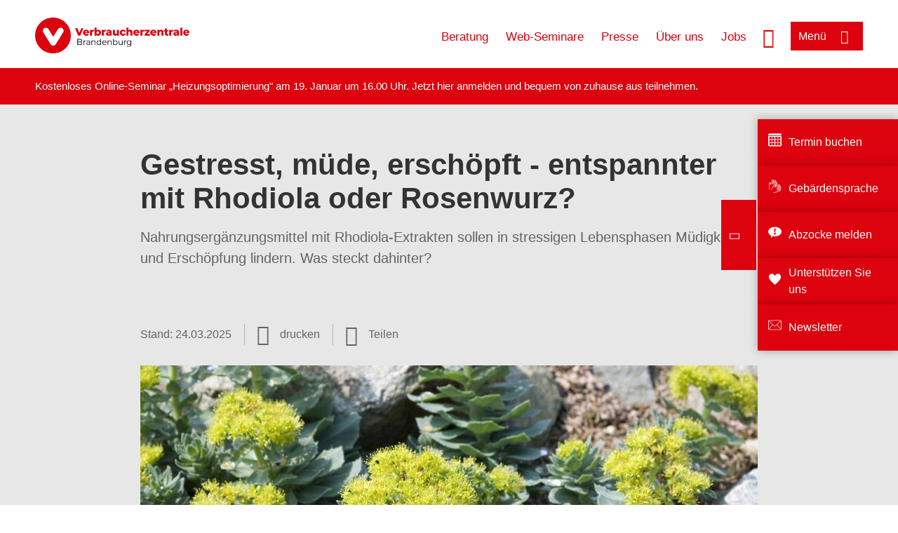

--- FILE ---
content_type: text/html; charset=UTF-8
request_url: https://www.verbraucherzentrale-brandenburg.de/wissen/lebensmittel/nahrungsergaenzungsmittel/gestresst-muede-erschoepft-entspannter-mit-rhodiola-oder-rosenwurz-17771
body_size: 15275
content:
<!DOCTYPE html>
<html lang="de" dir="ltr" prefix="og: https://ogp.me/ns#">
<head>
      <meta charset="utf-8" />
<noscript><style>form.antibot * :not(.antibot-message) { display: none !important; }</style>
</noscript><style>/* @see https://github.com/aFarkas/lazysizes#broken-image-symbol */.js img.lazyload:not([src]) { visibility: hidden; }/* @see https://github.com/aFarkas/lazysizes#automatically-setting-the-sizes-attribute */.js img.lazyloaded[data-sizes=auto] { display: block; width: 100%; }</style>
<script>var _mtm = window._mtm = window._mtm || [];
_mtm.push({'mtm.startTime': (new Date().getTime()), 'event': 'mtm.Start'});
var d=document, g=d.createElement('script'), s=d.getElementsByTagName('script')[0];
g.async=true; g.src='https://auswertung.verbraucherzentrale.de/js/container_Tu8xEYTw.js'; s.parentNode.insertBefore(g,s);</script>
<meta name="google-site-verification" content="qhn3yzS1M9ye6XQJfR7TVFaFeWSPmEOZyQ2wFbfRkQ4" />
<meta name="description" content="Nahrungsergänzungsmittel mit Rhodiola-Extrakten sollen in stressigen Lebensphasen Müdigkeit und Erschöpfung lindern. Was steckt dahinter?" />
<meta name="abstract" content="Nahrungsergänzungsmittel mit Rhodiola-Extrakten sollen in stressigen Lebensphasen Müdigkeit und Erschöpfung lindern. Was steckt dahinter?" />
<link rel="canonical" href="https://www.verbraucherzentrale.de/wissen/lebensmittel/nahrungsergaenzungsmittel/gestresst-muede-erschoepft-entspannter-mit-rhodiola-oder-rosenwurz-17771" />
<meta name="referrer" content="origin" />
<meta property="og:site_name" content="Verbraucherzentrale Brandenburg" />
<meta property="og:url" content="https://www.verbraucherzentrale.de/wissen/lebensmittel/nahrungsergaenzungsmittel/gestresst-muede-erschoepft-entspannter-mit-rhodiola-oder-rosenwurz-17771" />
<meta property="og:title" content="Gestresst, müde, erschöpft - entspannter mit Rhodiola oder Rosenwurz? | Verbraucherzentrale Brandenburg" />
<meta property="og:description" content="Nahrungsergänzungsmittel mit Rhodiola-Extrakten sollen in stressigen Lebensphasen Müdigkeit und Erschöpfung lindern. Was steckt dahinter?" />
<meta property="og:image" content="https://www.verbraucherzentrale-brandenburg.de/sites/default/files/logo_rgb_positiv_vzbb.png" />
<meta property="og:image:url" content="https://www.verbraucherzentrale-brandenburg.de/sites/default/files/logo_rgb_positiv_vzbb.png" />
<meta name="twitter:card" content="summary_large_image" />
<meta name="twitter:description" content="Nahrungsergänzungsmittel mit Rhodiola-Extrakten sollen in stressigen Lebensphasen Müdigkeit und Erschöpfung lindern. Was steckt dahinter?" />
<meta name="twitter:title" content="Gestresst, müde, erschöpft - entspannter mit Rhodiola oder Rosenwurz? | Verbraucherzentrale Brandenburg" />
<meta name="twitter:image" content="https://www.verbraucherzentrale-brandenburg.de/sites/default/files/logo_rgb_positiv_vzbb.png" />
<meta http-equiv="x-ua-compatible" content="IE=edge" />
<meta name="Generator" content="Drupal 10 (https://www.drupal.org)" />
<meta name="MobileOptimized" content="width" />
<meta name="HandheldFriendly" content="true" />
<meta name="viewport" content="width=device-width, initial-scale=1.0" />
<link rel="icon" href="/sites/default/files/favicon_0.ico" type="image/vnd.microsoft.icon" />

    <title>Gestresst, müde, erschöpft - entspannter mit Rhodiola oder Rosenwurz? | Verbraucherzentrale Brandenburg</title>
    <link rel="stylesheet" media="all" href="/profiles/vznrw/theme/stable/css/system/components/align.module.css?t5vluh" />
<link rel="stylesheet" media="all" href="/profiles/vznrw/theme/stable/css/system/components/fieldgroup.module.css?t5vluh" />
<link rel="stylesheet" media="all" href="/profiles/vznrw/theme/stable/css/system/components/container-inline.module.css?t5vluh" />
<link rel="stylesheet" media="all" href="/profiles/vznrw/theme/stable/css/system/components/clearfix.module.css?t5vluh" />
<link rel="stylesheet" media="all" href="/profiles/vznrw/theme/stable/css/system/components/details.module.css?t5vluh" />
<link rel="stylesheet" media="all" href="/profiles/vznrw/theme/stable/css/system/components/hidden.module.css?t5vluh" />
<link rel="stylesheet" media="all" href="/profiles/vznrw/theme/stable/css/system/components/item-list.module.css?t5vluh" />
<link rel="stylesheet" media="all" href="/profiles/vznrw/theme/stable/css/system/components/js.module.css?t5vluh" />
<link rel="stylesheet" media="all" href="/profiles/vznrw/theme/stable/css/system/components/nowrap.module.css?t5vluh" />
<link rel="stylesheet" media="all" href="/profiles/vznrw/theme/stable/css/system/components/position-container.module.css?t5vluh" />
<link rel="stylesheet" media="all" href="/profiles/vznrw/theme/stable/css/system/components/reset-appearance.module.css?t5vluh" />
<link rel="stylesheet" media="all" href="/profiles/vznrw/theme/stable/css/system/components/resize.module.css?t5vluh" />
<link rel="stylesheet" media="all" href="/profiles/vznrw/theme/stable/css/system/components/system-status-counter.css?t5vluh" />
<link rel="stylesheet" media="all" href="/profiles/vznrw/theme/stable/css/system/components/system-status-report-counters.css?t5vluh" />
<link rel="stylesheet" media="all" href="/profiles/vznrw/theme/stable/css/system/components/system-status-report-general-info.css?t5vluh" />
<link rel="stylesheet" media="all" href="/profiles/vznrw/theme/stable/css/system/components/tablesort.module.css?t5vluh" />
<link rel="stylesheet" media="all" href="/profiles/vznrw/theme/stable/css/core/components/progress.module.css?t5vluh" />
<link rel="stylesheet" media="all" href="/profiles/vznrw/theme/stable/css/core/components/ajax-progress.module.css?t5vluh" />
<link rel="stylesheet" media="all" href="/libraries/shariff/shariff.complete.css?t5vluh" />
<link rel="stylesheet" media="all" href="/profiles/vznrw/theme/stable/css/views/views.module.css?t5vluh" />
<link rel="stylesheet" media="all" href="/profiles/vznrw/modules/custom/ckeditor_tpls/css/frontend.css?t5vluh" />
<link rel="stylesheet" media="all" href="/profiles/vznrw/modules/contrib/extlink/css/extlink.css?t5vluh" />
<link rel="stylesheet" media="all" href="/profiles/vznrw/modules/contrib/paragraphs/css/paragraphs.unpublished.css?t5vluh" />
<link rel="stylesheet" media="all" href="/profiles/vznrw/modules/contrib/simple_popup_blocks/css/simple_popup_blocks.css?t5vluh" />
<link rel="stylesheet" media="all" href="/profiles/vznrw/theme/stable/css/core/assets/vendor/normalize-css/normalize.css?t5vluh" />
<link rel="stylesheet" media="all" href="/profiles/vznrw/theme/stable/css/core/normalize-fixes.css?t5vluh" />
<link rel="stylesheet" media="all" href="/profiles/vznrw/theme/classy/css/components/action-links.css?t5vluh" />
<link rel="stylesheet" media="all" href="/profiles/vznrw/theme/classy/css/components/breadcrumb.css?t5vluh" />
<link rel="stylesheet" media="all" href="/profiles/vznrw/theme/classy/css/components/button.css?t5vluh" />
<link rel="stylesheet" media="all" href="/profiles/vznrw/theme/classy/css/components/collapse-processed.css?t5vluh" />
<link rel="stylesheet" media="all" href="/profiles/vznrw/theme/classy/css/components/container-inline.css?t5vluh" />
<link rel="stylesheet" media="all" href="/profiles/vznrw/theme/classy/css/components/details.css?t5vluh" />
<link rel="stylesheet" media="all" href="/profiles/vznrw/theme/classy/css/components/exposed-filters.css?t5vluh" />
<link rel="stylesheet" media="all" href="/profiles/vznrw/theme/classy/css/components/field.css?t5vluh" />
<link rel="stylesheet" media="all" href="/profiles/vznrw/theme/classy/css/components/form.css?t5vluh" />
<link rel="stylesheet" media="all" href="/profiles/vznrw/theme/classy/css/components/icons.css?t5vluh" />
<link rel="stylesheet" media="all" href="/profiles/vznrw/theme/classy/css/components/inline-form.css?t5vluh" />
<link rel="stylesheet" media="all" href="/profiles/vznrw/theme/classy/css/components/item-list.css?t5vluh" />
<link rel="stylesheet" media="all" href="/profiles/vznrw/theme/classy/css/components/link.css?t5vluh" />
<link rel="stylesheet" media="all" href="/profiles/vznrw/theme/classy/css/components/links.css?t5vluh" />
<link rel="stylesheet" media="all" href="/profiles/vznrw/theme/classy/css/components/menu.css?t5vluh" />
<link rel="stylesheet" media="all" href="/profiles/vznrw/theme/classy/css/components/more-link.css?t5vluh" />
<link rel="stylesheet" media="all" href="/profiles/vznrw/theme/classy/css/components/pager.css?t5vluh" />
<link rel="stylesheet" media="all" href="/profiles/vznrw/theme/classy/css/components/tabledrag.css?t5vluh" />
<link rel="stylesheet" media="all" href="/profiles/vznrw/theme/classy/css/components/tableselect.css?t5vluh" />
<link rel="stylesheet" media="all" href="/profiles/vznrw/theme/classy/css/components/tablesort.css?t5vluh" />
<link rel="stylesheet" media="all" href="/profiles/vznrw/theme/classy/css/components/tabs.css?t5vluh" />
<link rel="stylesheet" media="all" href="/profiles/vznrw/theme/classy/css/components/textarea.css?t5vluh" />
<link rel="stylesheet" media="all" href="/profiles/vznrw/theme/classy/css/components/ui-dialog.css?t5vluh" />
<link rel="stylesheet" media="all" href="/profiles/vznrw/theme/classy/css/components/messages.css?t5vluh" />
<link rel="stylesheet" media="all" href="/profiles/vznrw/theme/classy/css/components/node.css?t5vluh" />
<link rel="stylesheet" media="all" href="/profiles/vznrw/theme/classy/css/components/progress.css?t5vluh" />
<link rel="stylesheet" media="all" href="/profiles/vznrw/theme/vz/dist/css/application.css?t5vluh" />
<link rel="stylesheet" media="all" href="/profiles/vznrw/theme/vz/dist/css/ie.css?t5vluh" />
<link rel="stylesheet" media="all" href="/profiles/vznrw/theme/vz/map/css/ol.css?t5vluh" />
<link rel="stylesheet" media="all" href="/profiles/vznrw/theme/vz/map/css/olCustom.css?t5vluh" />

    <script src="/core/assets/vendor/modernizr/modernizr.min.js?v=3.11.7"></script>
<script src="/profiles/vznrw/theme/vz/dist/js/respond.min.js?v=1.4.2"></script>

    




</head>
<body class="path-node page-node-type-article">
    

<a href="#main-content" class="visually-hidden focusable skip-link">
  Direkt zum Inhalt
</a>

  <div class="dialog-off-canvas-main-canvas" data-off-canvas-main-canvas>
    <div class="layout-container">
  <a name="#"></a>
  <div class="row">
    <header role="header" data-js-header="main-header">
      <div class="header-wrapper">
                    <div class="region region-header-left">
    <div id="block-domainlogo" class="block block-init-domain block-domain-logo-block">
  
    
      <div class="domain-logo"><a href="/" class="domain-logo--link" rel="home"><img src="/sites/default/files/logo/logo_rgb_positiv_vzbb.png" alt="Logo" title="Startseite" />
</a></div>

  </div>
<div class="views-exposed-form block block-views block-views-exposed-filter-blocksearch-result-list-page-1" data-drupal-selector="views-exposed-form-search-result-list-page-1" id="block-exposedformsearch-result-listpage-1-3">
  
    
      <form action="/suche" method="get" id="views-exposed-form-search-result-list-page-1" accept-charset="UTF-8">
  <div class="form--inline clearfix">
  <div class="js-form-item form-item js-form-type-textfield form-type-textfield js-form-item-search-api-fulltext form-item-search-api-fulltext form-no-label">
        <input placeholder="Wonach suchen Sie? Suchbegriff eingeben" data-drupal-selector="edit-search-api-fulltext" type="text" id="edit-search-api-fulltext" name="search_api_fulltext" value="" size="30" maxlength="128" class="form-text" />

        </div>
<div data-drupal-selector="edit-actions" class="form-actions js-form-wrapper form-wrapper" id="edit-actions"><input data-drupal-selector="edit-submit-search-result-list" type="submit" id="edit-submit-search-result-list" value="Apply" class="button js-form-submit form-submit" />
</div>

</div>

</form>

  </div>

  </div>

                          <div class="header-right__wrapper">
              <div class="region region-header-right">
    <div class="views-exposed-form block block-views block-views-exposed-filter-blocksearch-result-list-page-1" data-drupal-selector="views-exposed-form-search-result-list-page-1" id="block-exposedformsearch-result-listpage-1--2">
  
    
      <form action="/suche" method="get" id="views-exposed-form-search-result-list-page-1" accept-charset="UTF-8">
  <div class="form--inline clearfix">
  <div class="js-form-item form-item js-form-type-textfield form-type-textfield js-form-item-search-api-fulltext form-item-search-api-fulltext form-no-label">
        <input placeholder="Wonach suchen Sie? Suchbegriff eingeben" data-drupal-selector="edit-search-api-fulltext" type="text" id="edit-search-api-fulltext--3" name="search_api_fulltext" value="" size="30" maxlength="128" class="form-text" />

        </div>
<div data-drupal-selector="edit-actions" class="form-actions js-form-wrapper form-wrapper" id="edit-actions--3"><input data-drupal-selector="edit-submit-search-result-list-3" type="submit" id="edit-submit-search-result-list--3" value="Apply" class="button js-form-submit form-submit" />
</div>

</div>

</form>

  </div>
<nav role="navigation" aria-labelledby="block-bb-header-servicelinks-menu" id="block-bb-header-servicelinks" class="block block-menu navigation menu--bb-header-servicelinks">
            
    <p  class="visually-hidden vz-heading vz-heading--2"  class="visually-hidden vz-heading vz-heading--2" id="block-bb-header-servicelinks-menu">BB_Header_Servicelinks</p>
  

        
              <ul class="menu">
                    <li class="menu-item">
        <a href="/beratung-bb" data-drupal-link-system-path="node/14590">Beratung</a>
              </li>
                <li class="menu-item">
        <a href="https://www.verbraucherzentrale-brandenburg.de/veranstaltungen/online" title="Zu unseren Web-Seminaren">Web-Seminare</a>
              </li>
                <li class="menu-item">
        <a href="/presse-bb" data-drupal-link-system-path="node/14224">Presse</a>
              </li>
                <li class="menu-item">
        <a href="/ueber-uns-bb" data-drupal-link-system-path="node/14750">Über uns</a>
              </li>
                <li class="menu-item">
        <a href="/ueber-uns-bb/stellenangebote" data-drupal-link-system-path="node/14698">Jobs</a>
              </li>
        </ul>
  


  </nav>

  </div>

            <div class="search_menu-button">

              <button href="javascript:void(0)" title="Suche" class="search-icon" aria-label="Suche öffnen" aria-expanded="false" aria-controls="block-exposedformsearch-result-listpage-1--3--2">
                <span class="sr-only">Suche öffnen</span>
              </button>
              <button href="javascript:void(0)" title="Menü" class="menuButton" aria-label="Menü öffnen" aria-expanded="false" aria-controls="main-menu-flyout">
                <span>Menü</span>
              </button>

            </div>
          </div>
              </div>
    </header>
  </div>


  <section class="campagin-line-wrapper">
    <section class="campaign-line">
        <div class="region region-campaign-line">
    <div id="block-bb-kampagnenzeile" class="block block-block-content block-block-contentcd73fb0f-e548-40b6-937c-ae595f652aba">
  
    
      
            <div class="clearfix text-formatted field field--name-field-campaign-body field--type-text-long field--label-hidden field__item"><p>Kostenloses Online-Seminar „Heizungsoptimierung" am 19. Januar um 16.00 Uhr. Jetzt <a href="https://www.verbraucherzentrale-brandenburg.de/energie/heizungsoptimierung-114130" target="_blank">hier </a>anmelden und bequem von zuhause aus teilnehmen.</p></div>
      
  </div>

  </div>

    </section>
  </section>
    
  <div class="flyout_main_wrapper" id="main-menu-flyout" style="display: none">
    <div class="topics dynamic-links__wrapper">
      <a href="javascript:void(0)" class="mainMenuLink">Hauptmenü</a>
      <a href="javascript:void(0)" class="dynamic-open-link">Themen</a>
                <div class="region region-flyout-dynamic-links">
    <div id="flyout-dynamic"></div>
  </div>

          </div>
    <div class="state-project_section__wrapper">
                <div class="region region-flyout-dropdown-links">
    <div id="flyout-dropdown"></div>
  </div>

          </div>
    <div class="main-menu-general-service">
      <div class="inner-wrapper">
        <div class="main-menu-general">
                        <div class="region region-flyout-static-links">
    <div id="flyout-static"></div>
  </div>

                  </div>
        <div class="main-menu-service">
                        <div class="region region-flyout-footer-links">
    <div id="flyout-footer"></div>
  </div>

                  </div>
      </div>
    </div>
  </div>

  
  

    <div class="region region-breadcrumb">
    <div id="block-vz-page-title" class="block block-core block-page-title-block">
  
    
      
  <h1 class="page-title"><span class="field field--name-title field--type-string field--label-hidden">Gestresst, müde, erschöpft - entspannter mit Rhodiola oder Rosenwurz?</span>
</h1>

  </div>

  </div>


  <div class="layout-content-header">
    
  <div class="region region-content-header">
              <div class="article-head__teaser-sponsor" data-js-teaser="sponsor"></div>
      <div class="article-head__teaser-heading" data-js-teaser="heading"></div>
      <div class="article-head__teaser-date" data-js-teaser="date"></div>
      <div class="article-head__teaser-text" data-js-teaser="text"></div>
      <div class="views-element-container block block-views block-views-blockfunding-logos-block-1 funding-logo-container" id="block-views-block-funding-logos-block-1">
  
    
      <div>
<div class="view view-funding-logos view-id-funding_logos view-display-id-block_1 js-view-dom-id-c79557a6594d3c1bf79a576325c87c5a6b18ae3bfa5350a939451062274e561d">
    
        
            
    
                    </div>
</div>

  </div>
<div class="views-element-container block block-views block-views-blockmeta-line-date-block-1" id="block-views-block-meta-line-date-block-1">
  
    
      <div>
<div class="view view-meta-line-date view-id-meta_line_date view-display-id-block_1 js-view-dom-id-1b0390230594ae3ad184763b70278c47f47dbee735299af36a40c1035804602c">
    
        
            
            <div class="view-content">
                <div class="views-row"><span class="field_label">Stand: </span><time datetime="2025-03-24T12:00:00Z" class="datetime">24.03.2025</time>

</div>

        </div>
    
                    </div>
</div>

  </div>
<div id="block-kommentar" class="block block-block-content block-block-contentaee35a36-83e5-4639-a930-45be52a2f0c2">
  
    
      
            <div class="field field--name-field-comment-data field--type-string field--label-hidden field__item"> </div>
      
  </div>
<div id="block-printbutton" class="block block-block-content block-block-contente73bc111-3a29-40bb-8a62-b8495f0cc80a">
    <button class="vz-button vz-button--print print-button" aria-label="Seite drucken">drucken</button>
</div>
<div  id="block-shariffsharebuttons-14" class="block block-shariff block-shariff-block toggle__wrapper toggle__wrapper--share">
  <div
    class="toggle__content toggle__content--share"
    data-js-toggle="toggle-content-share"
    data-js-content="toggle"
    >
    
        
          <div class="shariff"   data-services="[&quot;twitter&quot;,&quot;facebook&quot;,&quot;linkedin&quot;,&quot;whatsapp&quot;,&quot;telegram&quot;,&quot;threema&quot;,&quot;mail&quot;,&quot;info&quot;]" data-theme="white" data-css="complete" data-button-style="icon" data-orientation="horizontal" data-mail-url="mailto:" data-info-url="https://www.verbraucherzentrale-brandenburg.de/datenschutz#teilen" data-info-display="blank" data-url="https://www.verbraucherzentrale-brandenburg.de/wissen/lebensmittel/nahrungsergaenzungsmittel/gestresst-muede-erschoepft-entspannter-mit-rhodiola-oder-rosenwurz-17771" data-lang="de">
    
        
</div>

      </div>
</div>

      <div class="article-head__teaser-image" data-js-teaser="image"></div>
    
  </div>

  </div>

  

  


  <main role="main" class="main-content">
    <a id="main-content" tabindex="-1"></a>
    
    <div class="layout-content">
        <div class="region region-content">
    <div data-drupal-messages-fallback class="hidden"></div><div id="block-vz-content" class="block block-system block-system-main-block">
  
    
      
<article class="node node--type-article node--view-mode-full">

  
    

  
  <div class="node__content">
    
            <div class="field field--name-field-base-teaser-text field--type-string-long field--label-hidden field__item">Nahrungsergänzungsmittel mit Rhodiola-Extrakten sollen in stressigen Lebensphasen Müdigkeit und Erschöpfung lindern. Was steckt dahinter?</div>
      
            <div class="field field--name-field-base-image field--type-entity-reference field--label-hidden field__item"><div class="views-element-container">
<div class="view view-image-display view-id-image_display view-display-id-embed_1 js-view-dom-id-073fe75a3a692562bc97935ea439b27409242876e89c6e64de4d8117cdd81e26">
    
        
            
            <div class="view-content">
                    <div><div class="views-field views-field-field-image-image">  <img loading="lazy" src="/sites/default/files/styles/article_full_image_desktop/public/2018-03/18406529_M_Rhodiola_emer_fotolia.jpg?h=837ecc4b&amp;itok=XIo4_k0h" width="880" height="495" alt="Rhodiola Rosenwurz" class="image-style-article-full-image-desktop" />


</div><div class="views-field views-field-field-copyright"><div class="copyright">Foto: <p>emer / Fotolia</p></div></div><div class="views-field views-field-field-base-image-title">
                    
                </div>

    </div>

        </div>
    
                    </div>
</div>
</div>
      
            <div class="clearfix text-formatted field field--name-field-base-summary field--type-text-long field--label-hidden field__item"><p><strong>Das Wichtigste in Kürze:</strong><br><img src="/sites/default/files/inline-images/Kern_nicht-_bewiesen_260_19.png" data-entity-uuid="cd40b23f-fa62-45f0-90d8-296ba791c7b1" data-entity-type="file" alt="Wirkung nicht bewiesen!" width="260" height="120" class="align-right" loading="lazy"></p><ul><li>Werbeaussagen für pflanzliche Arzneimittel lassen sich nicht einfach auf Rhodiola-haltige Nahrungsergänzungsmittel übertragen.</li><li>Rhodiola-Extrakte in Nahrungsergänzungsmitteln sind nicht standardisiert und teilweise sehr verschieden.</li><li>Positive Wirkungen auf die körperliche und geistige Leistungsfähigkeit sind für Nahrungsergänzungsmittel mit Rhodiola wissenschaftlich nicht hinreichend geklärt.</li><li>Unerwünschte Wirkungen sind nicht auszuschließen.</li></ul></div>
      
            <div class="field field--name-field-article-show-content field--type-boolean field--label-hidden field__item">On</div>
      
            <div class="field field--name-body field--type-text-with-summary field--label-hidden text-formatted field__item"><h2>Was steckt hinter der Werbung zu Rhodiola?</h2><p><em>Rhodiola rosea</em> (Rosenwurz, <em>Sedum roseum</em>) soll einer stressbedingten geistigen oder körperlichen Erschöpfung, leichten Depressionen und Ängsten entgegenwirken und somit zur Stabilisierung des Nervensystems sowie zur Stärkung der geistigen und körperlichen Leistungsfähigkeit beitragen.</p><p>Kapseln mit Extrakten von <em>Rhodiola rosea</em> werden als hochpreisige Nahrungsergänzungsmittel vorwiegend in Onlineshops gehandelt. Es werden Produkte angeboten, die ausschließlich Extrakte von Rosenwurz enthalten. Vielfach ist die Zutat durch Nährstoffe ergänzt, zum Beispiel mit B-Vitaminen oder Magnesium, um sie werbewirksamer anzubieten.</p><p>Zur Wirkung von Rhodiola werden beispielsweise "Steigert die Leistung und erhöht die Stressresistenz", "ein natürliches Mittel bei psychischen Beschwerden", "hebt die Stimmung und fördert das körperliche und geistige Wohlbefinden", "hilft bei depressiven Verstimmungen und Angstzuständen" oder "fördert sportliche Leistungsfähigkeit" genannt.</p><p><a href="https://www.klartext-nahrungsergaenzung.de/wissen/projekt-klartext-nahrungsergaenzung/informationen/rechtliches/werbung-mit-gesundheit-meist-zu-viel-versprochen-13245" target="_blank" title="Werbung mit Gesundheit">Gesundheitsbezogene Angaben</a> sind nur nach erfolgreichem Durchlaufen eines Zulassungsverfahrens erlaubt. Entsprechende Aussagen müssen anhand von wissenschaftlichen Studien geprüft und von der EU zugelassen sein. Die gesundheitliche Angabe "trägt zur Verringerung von Müdigkeit in Stresssituationen bei" wurde von der Europäischen Behörde für Lebensmittelsicherheit (EFSA) für <em>"Rhodiola rosea</em> L.-Extrakt" geprüft. Die EFSA kam anhand der vorgelegten Studien zu dem Schluss, dass kein Ursache-Wirkungs-Zusammenhang zwischen der Aufnahme dieses Extraktes und der Verringerung geistiger Müdigkeit besteht. Eine solche Aussage wäre damit irreführend und ist daher verboten.</p><p>Werbende Aussagen zu den mit Vitaminen (vorwiegend der B-Vitamine) angereicherten Rhodiola-Extrakten wie "unterstützt die psychische Funktion und das Nervensystem", "hilfreich bei Ermüdung" oder "unterstützt die mentale Leistungsfähigkeit" beziehen sich daher nicht auf Rhodiola, sondern auf die zugesetzten Vitamine.<strong> </strong>Für die Vitamine <a href="/wissen/lebensmittel/nahrungsergaenzungsmittel/vitamin-b1-thiamin-fuer-herz-und-nerven-26582" target="_blank" title="Vitamin B1 (Thiamin) für Herz und Nerven?">B1</a> (Thiamin) und <a href="/wissen/lebensmittel/nahrungsergaenzungsmittel/vitamin-b6-wirklich-power-fuers-gehirn-8230" target="_blank" title="Vitamin B6 – Wirklich Power fürs Gehirn?">B6</a> (Pyridoxin) sind nämlich gesundheitsbezogene Angaben wie: "trägt zu einer normalen Funktion des Nervensystems bei" und "trägt zur Verringerung von Müdigkeit und Ermüdung bei" zugelassen.</p><p>Ein Forschungsartikel, der über das Potential der Pflanze <em>Rhodiola rosea</em> als Gedächtnisverstärker in Studien mit Insekten sowie bei der Honigbiene berichtet, weist ausdrücklich darauf hin, dass gedächtnisverstärkende Wirkungen leichter zu erzielen sind, wenn Gedächtnisfunktionen beeinträchtigt sind.</p><h2>Exkurs: Rhodiola als pflanzliches Arzneimittel</h2><p>Rhodiola-Arten sind in russischen, baltischen und skandinavischen Ländern seit langem in der traditionellen Volksheilkunde bekannt. Sie werden sowohl als Tee als auch in Form von Extrakten eingesetzt. Auch in der chinesischen und tibetischen Medizin werden sie traditionell verwendet, um die geistige und körperliche Leistungsfähigkeit zu erhalten. Dazu gehören auch nervöse oder sexuelle Störungen, Erkrankungen des Magen-Darm-Traktes oder Infektionskrankheiten. Rosenwurz gilt als adaptogene Heilpflanze. So werden Pflanzenstoffe bezeichnet, die den Organismus unterstützen sollen, sich durch spezifische Inhaltsstoffe erhöhtem psychischen sowie körperlichem Stress anzupassen. Der menschliche Organismus soll infolge widerstandsfähiger gegenüber verschiedenen Stressfaktoren werden, indem bestimmte physiologische Reaktionen beeinflusst und stimuliert werden, wie z.B. durch Ausschüttung von Stresshormonen oder bestimmten Botenstoffe des Gehirns.</p><p>In der wissenschaftlichen Datenbank Pub-Med sind etwa 40.000 Veröffentlichungen aufgeführt, die sich mit Rhodiola beschäftigen. <em>Rhodiola rosea</em> ist in verschiedenen Ländern wie Großbritannien, Österreich oder Schweden als pflanzliches Arzneimittel zugelassen. Daher wertete die Europäische Arzneimittelagentur (EMA) in den letzten Jahren verschiedene Studien aus. Seit 2024 gibt es nun für den Wurzelstock des Rosenwurz eine Pflanzenmonografie der EMA als t<span class="HwtZe jCAhz ChMk0b ryNqvb" jsname="W297wb" jsaction="click:PDNqTc,GFf3ac,qlVvte;contextmenu:Nqw7Te,QP7LD; mouseout:Nqw7Te; mouseover:PDNqTc,c2aHje" lang="de" jscontroller="BiTO4b">raditionelles pflanzliches Arzneimittel zur Linderung von Stresssymptomen wie Müdigkeit und Erschöpfung.</span></p><p>Aber: Diese Einstufung bezieht sich nur auf die in der Monografie definierte Pflanzenzubereitung bzw. Wirkstoffe und ist ohne Wirknachweis (beruht nur auf traditioneller Verwendung). Wenn aber selbst die klinische Wirksamkeit für den definierten Pflanzenstoff nur begrenzt verlässlich ist, kann von einem Nahrungsergänzungsmittel kein gesundheitlicher Nutzen erwartet werden. Die Extrakte in Nahrungsergänzungsmitteln können sich voneinander unterscheiden und sind - im Gegensatz zu Arzneimitteln - nicht standardisiert.</p><h2>Auf was sollte ich bei der Verwendung von Rhodolia-Produkten achten?</h2><p>In der europäischen Union ist die Verwendung der Wurzel von <em>Rhodiola rosea</em> als Nahrungsergänzungsmittel schon vor 1987 bekannt und sie darf als solches angeboten werden. Aus den verfügbaren Humanstudien, in denen Tagesdosen von 100 bis 1.800&nbsp;mg Extrakt eingesetzt wurden, lässt sich laut <a href="https://www.bfr.bund.de/cm/350/risikobewertung-von-pflanzen-und-pflanzlichen-zubereitungen-ergaenzte-auflage.pdf" target="_blank">Bundesinstitut für Risikobewertung (BfR)</a> kein Gefährdungspotential ableiten.</p><p>Aufgrund unzureichender Untersuchungsdaten sollten Rosenwurz-Extrakte nicht von Schwangeren, Stillenden sowie Kindern und Jugendlichen unter 18 Jahren verzehrt werden.</p><p>In den Gebrauchsinformationen pflanzlicher Arzneimittel mit Rosenwurz-Extrakten befindet sich ein Hinweis, dass bei <strong>eingeschränkter Leber- und Nierenfunktion besondere Vorsicht</strong> bei der Einnahme erforderlich ist, da diesbezüglich keine hinreichenden Erfahrungen vorliegen.</p><p>Unerwünschte Wirkungen wie Magen-Darm-Beschwerden, Mundtrockenheit oder Benommenheit sind in Studien beobachtet, aber noch nicht ausreichend überprüft worden.</p><p>Auch <a href="https://www.verbraucherzentrale.de/wissen/lebensmittel/nahrungsergaenzungsmittel/wechselwirkungen-mit-medikamenten-10595">Wechselwirkungen</a> mit Medikamenten sind nicht auszuschließen. Bei Einnahme von Rhodiola zusätzlich zu Antidepressiva sind Herzrhythmusstörungen möglich.</p><p>Insgesamt ist die Verträglichkeit einer bestimmten Dosis nicht hinreichend geklärt, auch die Einnahme über einen längeren Zeitraum kann zu unerwünschten Wirkungen führen.</p><h2>Was ist Rosenwurz, auch <em>Rhodolia rosea</em> genannt?</h2><p>Rhodiola-Extrakt wird aus der Wurzel <em>Rhodiolae roseae radix</em> gewonnen und ist umgangssprachlich auch unter dem Namen "Rosenwurz" geläufig. Es ist eine mehrjährige Pflanze aus der Familie der Dickblattgewächse. Sie ist im nördlichen Polarkreis und in höheren Bergregionen Europas, Asiens und Nordamerikas beheimatet. In Deutschland kommt Rosenwurz sehr selten vor. Ihren Namen verdankt sie ihrer geschnitten nach Rosen duftenden Wurzel.</p><p>Einige Hersteller geben Herkunftshinweise wie „<a href="https://www.oekolandbau.de/landwirtschaft/pflanze/spezieller-pflanzenbau/arznei-und-gewuerzpflanzen/oekologische-wildsammlung/" target="_blank">Wildsammlung</a> aus dem Altai-Gebirge mit staatlicher Genehmigung“. Es besteht die Gefahr, dass es durch zunehmende Erschöpfung natürlicher Ressourcen zu Verfälschungen und Qualitätsverlusten von Rhodolia-Rohstoffen kommt.</p><p>In Studien werden Rosavine (Rosavin, Rosarin, Rosin) und Salidrosid als wirksame Hauptinhaltsstoffe aufgeführt. Sie gelten auch als Marker-Substanzen für die Identifizierung der Rohware und der eingesetzten Extrakte. Arzneiliche Extrakte, die in den meisten Humanstudien eingesetzt wurden, sind mindestens auf 3 Prozent Rosavine und 0,8-1 Prozent Salidrosid standarisiert. Daher finden sich prozentuale Angaben dazu oft auf Nahrungsergänzungsmitteln. Bei diesen Mengen handelt es sich allerdings um solche mit einer pharmakologischen Wirkung - zu viel für Nahrungsergänzungsmittel. In den Arzneistudien sind die verschiedenen Einzelsubstanzen dem Gesamtextrakt nicht überlegen.</p><h2>Können Rosenwurz-Produkte mit problematischen Stoffen belastet sein?</h2><p>In der Wurzel wurde das Cyanoglykosid Lotaustralin nachgewiesen. Daraus kann durch Verletzung des Pflanzenmaterials und der damit verbundenen Freisetzung von Enzymen <a href="https://www.klartext-nahrungsergaenzung.de/wissen/lebensmittel/nahrungsergaenzungsmittel/blausaeure-aus-leinsamen-mandeln-und-co-ein-problem-bei-nahrungsergaenzungsmitteln-107076" target="_blank">Blausäure</a> entstehen. Dieser Prozess kann durch eine Inaktivierung der Enzyme (z. B. Hitzeinaktivierung durch Kochen) verhindert werden. Derzeit lässt sich laut <a href="http://www.bfr.bund.de/cm/350/risikobewertung-von-pflanzen-und-pflanzlichen-zubereitungen.pdf" target="_blank" title="Risikobewertung von Pflanzen und pflanzlichen Zubereitungen ">BfR</a> aus den verfügbaren Daten kein Gefährdungspotenzial ableiten.</p><div class="rahmen"><div><p><strong>Unser Tipp:</strong><br>Bewegung an der frischen Luft, ein paar Minuten Gehirnjogging (Sudoku lösen, einen Text verkehrt herum lesen, Gedächtnisspiele) oder zwischendurch Entspannungsbewegungen einbauen (Streck- oder Gähnübungen) und <a href="https://www.verbraucherzentrale.de/wissen/lebensmittel/ernaehrung-fuer-senioren/trinken-im-alter-48563" target="_blank">ausreichend Flüssigkeit</a> können die Konzentrations- und Gedächtnisleistung verbessern.</p></div></div><p><strong>Quellen:</strong></p><hr><p>Klenow S. et al. (BfR): Risikobewertung von Pflanzen und pflanzlichen Zubereitungen. Berlin <a href="https://www.bfr.bund.de/cm/350/risikobewertung-von-pflanzen-und-pflanzlichen-zubereitungen-ergaenzte-auflage.pdf" target="_blank">2. ergänzte Aufl. 2013</a> (zuletzt abgerufen am 24.03.2025)</p><p>EFSA (2012): <a href="http://www.efsa.europa.eu/de/efsajournal/pub/2805" target="_blank">Rhodiola rosea L. extract and reduction of mental fatigue</a>,&nbsp;EFSA Journal 2012 10 (7): 2805f</p><p><a href="https://www.msdmanuals.com/de/profi/spezielle-fachgebiete/nahrungserg%C3%A4nzungsmittel/rhodiola" target="_blank">Nahrungsergänzungsmittel Rhodiola</a>. MSD Manual – Ausgabe für medizinische Fachkreise (2023) (zuletzt abgerufen am 24.03.2025)</p><p>Memorial Sloane Kettering Cancer Center: <a href="https://www.mskcc.org/cancer-care/integrative-medicine/herbs/rhodiola" target="_blank">Rhodiola</a>. Stand: 09.11.2022 (zuletzt abgerufen am 24.03.2025)</p><p>VERORDNUNG (EU) Nr. 1066/2013 DER KOMMISSION vom 30. Oktober 2013 zur <a href="http://eur-lex.europa.eu/legal-content/DE/TXT/PDF/?uri=CELEX:32013R1066&amp;from=DE" target="_blank">Nichtzulassung bestimmter anderer gesundheitsbezogener Angaben über Lebensmittel als Angaben über die Reduzierung eines Krankheitsrisikos sowie die Entwicklung und die Gesundheit von Kindern</a></p><p>Michel B et al. (2018): <a href="https://www.science.org/doi/10.1126/sciadv.aat6994 " target="_blank">Memory enhancement by ferulic acid ester across species</a>. Science Advances 4 (10)</p><p>Noah L (2022): <a href="https://www.efsm.online/de_de/article-overview/101/2022/a-novel-combination-reduces-objective-measures-and-subjective-stress-perception" target="_blank">Eine neue Kombination reduziert objektive Stressmaße und subjektives Stressempfinden</a>, Evidence for self-medication (EFSM)&nbsp;2: 220042</p><p>European Medicines Agency (2014): <a href="https://www.ema.europa.eu/en/medicines/herbal/rhodiolae-roseae-rhizoma-et-radixedicines/herbal/rhodiolae-roseae-rhizoma-et-radix#ema-inpage-item-documents" target="_blank">Rhodiolae roseae rhizoma et radix - herbal medicinal product</a>. Stand: 16.06.2014 (zuletzt abgerufen am 24.03.2025)</p><p>EMA (2024): <a href="https://www.ema.europa.eu/en/documents/herbal-monograph/final-european-union-herbal-monograph-rhodiola-rosea-l-rhizoma-et-radix-revision-1_en.pdf" target="_blank">European Union herbal monograph in Rhodiola rosea L., rhizoma et radix</a>. Final - Revision 1, EMA/HMPC/24177/2023. Stand: 20.03.2024</p><p>Akgul Y (2004):<a href="https://www.sciencedirect.com/science/article/pii/S0367326X04001352" target="_blank"> Lotaustralin from Rhodiola rosea roots</a>, Fitoterapia 75 (6): 612-614</p><p>Schilche H (Hrsg.): Leitfaden Phytotherapie, München 2016</p><p>Edwards S et al. (2015): Phytopharmacy - an Evidence-Based Guide to Herbal Medicinal Products. Wiley Blackwell 2015, S. 317ff</p><p>Anghelescu I-G et al. (2018): <a href="https://www.ncbi.nlm.nih.gov/pubmed/29325481" target="_blank" title="Stress management and the role of Rhodiola rosea: a review.">Stress management and the role of Rhodiola rosea: a review</a>. Int J Psychiatry Clin Pract. 22 (4): 242 &amp; ndash; 252</p><p>Booker A. et al. (2016): <a href="https://www.ncbi.nlm.nih.gov/pmc/articles/PMC5002433/" target="_blank">From Traditional Resource to Global Commodities:—A Comparison of Rhodiola Species Using NMR Spectroscopy—Metabolomics and HPTLC</a>. Front Pharmacol 7: 254</p><p>Stojcheva EI et al. (2022): <a href="https://www.ncbi.nlm.nih.gov/pmc/articles/PMC9228580/" target="_blank">Die Wirksamkeit von&nbsp;<em>Rhodiola rosea</em>&nbsp;L.-Präparaten bei der Linderung verschiedener Aspekte von Lebensstresssymptomen und stressbedingten Zuständen – ermutigende klinische Beweise</a>. Molecules 27(12): 3902</p></div>
      
      <div class="field field--name-field-base-para-reference field--type-entity-reference-revisions field--label-hidden field__items">
              <div class="field__item">      <div class="paragraph paragraph--type--linkbox paragraph--view-mode--default">
      
            <div class="field field--name-field-top-moduletitle field--type-string field--label-hidden field__item">Ähnliche Themen</div>
      
      <div class="linkbox">
                  
              <div class="linkbox__item"><a href="/wissen/lebensmittel/nahrungsergaenzungsmittel/wechselwirkungen-mit-medikamenten-10595" hreflang="de">Wechselwirkungen mit Medikamenten</a></div>
              <div class="linkbox__item"><a href="/wissen/lebensmittel/nahrungsergaenzungsmittel/rein-pflanzlich-heisst-nicht-immer-harmlos-13393" hreflang="de">Rein pflanzlich heißt nicht immer harmlos</a></div>
              <div class="linkbox__item"><a href="/wissen/lebensmittel/nahrungsergaenzungsmittel/blausaeure-aus-leinsamen-mandeln-und-co-ein-problem-bei-nahrungsergaenzungsmitteln-107076" hreflang="de">Blausäure aus Leinsamen, Mandeln und Co: Ein Problem bei Nahrungsergänzungsmitteln?</a></div>
      

              </div>
    </div>
  </div>
              <div class="field__item"><div class="views-element-container">
<div class="view view-teaser-box view-id-teaser_box view-display-id-default js-view-dom-id-750ce55e815f8820a11fff3cbdbe89a5dd041e9d562d9b36a926aa70a99f6def">
    
        
            
            <div class="view-content">
                <div class="views-row">
<div class="teaser-box">
      <div class="teaser-box__image">
          <picture>
                  <source media="all and (min-width: 1025px)" type="image/jpeg" width="880" height="293" data-srcset="/sites/default/files/styles/3x1_880/public/2018-08/127172557_S_Frage_stellen_stockpics_fotolia_6credits.jpg?itok=TAG0_UMH 1x"/>
              <source media="all and (min-width: 641px) and (max-width: 1024px)" type="image/jpeg" width="880" height="293" data-srcset="/sites/default/files/styles/3x1_880/public/2018-08/127172557_S_Frage_stellen_stockpics_fotolia_6credits.jpg?itok=TAG0_UMH 1x"/>
                  <img loading="lazy" width="640" height="213" src="/blank.gif" alt="Frage stellen" class="lazyload" data-src="/sites/default/files/styles/3x1_640/public/2018-08/127172557_S_Frage_stellen_stockpics_fotolia_6credits.jpg?itok=CR0o0WNf" />

  </picture>


              <div class="teaser-box__image-copyright copyright">
          Foto: stockpics / Fotolia

        </div>
          </div>
    <div class="teaser-box__inner">
    <div class="teaser-box__content">
      <h3 class="teaser-box__title heading">
        Haben Sie Fragen zu Nahrungsergänzungsmitteln?
      </h3>

    <div class="teaser-box__teaser">
      <p>Unsere Experten beantworten Ihre Fragen kostenlos.</p>

    </div>
    <div class="teaser-box__link">
      <div class="teaser-box__link-inner">
        <a class="" href="https://www.klartext-nahrungsergaenzung.de/projekt-klartext-nahrungsergaenzung/anfrage/frage-zu-nahrungsergaenzung-stellen">Mehr dazu</a>
      </div>
    </div>
  </div>
  </div>
</div>
</div>

        </div>
    
            
                    </div>
</div>
</div>
              <div class="field__item"><div class="views-element-container">
<div class="view view-teaser-box view-id-teaser_box view-display-id-default js-view-dom-id-b5274d3bc92f502cebe4d73715f7a21efe0ef121c57480e792a4231c1e35c7f0">
    
        
            
            <div class="view-content">
                <div class="views-row">
<div class="teaser-box">
      <div class="teaser-box__image">
          <picture>
                  <source media="all and (min-width: 1025px)" type="image/jpeg" width="880" height="293" data-srcset="/sites/default/files/styles/3x1_880/public/2019-01/Drehscheibe_web_3.jpg?h=8dfe258d&amp;itok=vxq19awL 1x"/>
              <source media="all and (min-width: 641px) and (max-width: 1024px)" type="image/jpeg" width="880" height="293" data-srcset="/sites/default/files/styles/3x1_880/public/2019-01/Drehscheibe_web_3.jpg?h=8dfe258d&amp;itok=vxq19awL 1x"/>
                  <img loading="lazy" width="640" height="213" src="/blank.gif" alt="Drehscheibe Nahrungserganzugnsmittel" class="lazyload" data-src="/sites/default/files/styles/3x1_640/public/2019-01/Drehscheibe_web_3.jpg?h=8dfe258d&amp;itok=fV6N9Qzn" />

  </picture>


              <div class="teaser-box__image-copyright copyright">
          Foto: Verbraucherzentrale

        </div>
          </div>
    <div class="teaser-box__inner">
    <div class="teaser-box__content">
      <h3 class="teaser-box__title heading">
        Nährstoffe in Lebensmitteln
      </h3>

    <div class="teaser-box__teaser">
      <p>Nahrungsergänzungsmittel sind oft überflüssig, denn die benötigten Nährstoffe lassen sich einfach essen. Die Drehscheibe "Wellness, Gesundheit, Schönheit?" der Verbraucherzentrale informiert darüber welche herkömmlichen Lebensmittel als Nährstoffquelle geeignet sind und welche Portionsgrößen dafür benötigt werden. Hier die digitale Umsetzung.</p>
    </div>
    <div class="teaser-box__link">
      <div class="teaser-box__link-inner">
        <a class="" href="https://www.klartext-nahrungsergaenzung.de/wissen/projekt-klartext-nem/statt-pillen-ernaehren-sie-sich-gesund-und-bunt-29248">Mehr dazu</a>
      </div>
    </div>
  </div>
  </div>
</div>
</div>

        </div>
    
            
                    </div>
</div>
</div>
          </div>
  
            <div class="field field--name-field-article-article-type field--type-entity-reference field--label-hidden field__item"><div class="views-element-container">
<div class="view view-meta-line-date view-id-meta_line_date view-display-id-embed_1 js-view-dom-id-73e0fe7fe42859cd32a9bdfad762cffde2a6e0283c8e1e2288bebb2df7d52d73">
    
        
            
            <div class="view-content">
                <div class="views-row"></div>

        </div>
    
                    </div>
</div>
</div>
      
            <div class="field field--name-field-article-support-hint field--type-entity-reference field--label-hidden field__item"><article class="node node--type-support-hint node--view-mode-default">
    
            <div class="clearfix text-formatted field field--name-field-support-hint-text field--type-text-long field--label-hidden field__item"><p>Dieser Inhalt ist im Rahmen des Online-Angebots <a href="http://www.klartext-nahrungsergaenzung.de" target="_blank">www.klartext-nahrungsergänzung.de</a> entstanden.</p>

<p><img alt="Logo Klartext Nahrungsergänzung" data-entity-type="file" data-entity-uuid="8a12c312-002b-4e14-b0bc-e64b7b473513" height="100" src="/sites/default/files/inline-images/Logo_Nahrungsergaenzung_300.png" width="250" class="align-left" loading="lazy"> <img alt="Förderhinweis BMEL" data-entity-type="file" data-entity-uuid="a0932b29-eb84-4e22-bf56-63586e322c44" height="100" src="/sites/default/files/inline-images/Foerderlogo_BMEL.jpg" width="250" class="align-right" loading="lazy"></p>
</div>
      
</article>
</div>
      <section class="field field--name-comment field--type-comment field--label-hidden comment-wrapper">
        </section>


  </div>

</article>

  </div>
<div id="block-paraserviceblock" class="block block-init-development block-para-service-block-custom">
  
    
      
  </div>
<div class="views-element-container block block-views block-views-blockproduct-teaser-block-1" id="block-vz-views-block-product-teaser-block-1">
  
    
      <div>
<div class="content-list view view-product-teaser view-id-product_teaser view-display-id-block_1 js-view-dom-id-e8ca67d9a2f63f85f5af437e114df643f91d2eea3af2be540b1baee465791a03">
    
        
            <div class="view-header">
            <h2 class="vz-heading vz-heading--2 headline">Ratgeber-Tipps</h2>
        </div>
            
            <div class="view-content">
                <div class="content-wrapper views-row"><div class="product-image"><a href="https://shop.verbraucherzentrale.de/rubriken/alle-titel-von-a-z/gewicht-im-griff/9783863364182">  <img loading="lazy" src="/sites/default/files/styles/produkt_teaser/public/Gewicht%20im%20Griff.jpg?itok=8_1372iu" width="200" height="275" alt="Titelbild Ratgeber Gewicht im Griff" class="image-style-produkt-teaser" />


</a></div><div class="content">
<div class="product-text">
<div class="title">Gewicht im Griff</div>
<div class="teaser">10-Punkte-Programm für gesundes Abnehmen<br />
Das A und O bei der Kampfansage gegen lästige Kilos ist die richtige…</div>
</div>
<div class="more"><a href="https://shop.verbraucherzentrale.de/rubriken/alle-titel-von-a-z/gewicht-im-griff/9783863364182">zum Ratgeber-Shop</a></div>
</div></div>

        </div>
    
                    </div>
</div>

  </div>

  </div>

    </div>
    
    
    <div class="content_full_width">
          </div>
  </main>

  <div class="footer_top">
    <div class="footer_first_wrapper">
      <div class="footer_top_wrapper">
                    <div class="region region-footer-top">
        
    <div class="sticky-sidebar-elements width-large sticky-open sticky-mobile-close ">
        <div class="sticky-el-cd-rot">
            
      <div class="field field--name-field-sticky-el-ref-link field--type-entity-reference-revisions field--label-hidden field__items">
              <div class="field__item">  <div class="paragraph paragraph--type--sticky-element-links paragraph--view-mode--default">
          
            <div class="field field--name-field-sticky-el-link field--type-link field--label-hidden field__item"><a href="/terminbuchung">Termin buchen</a></div>
      
            <div class="field field--name-field-sticky-el-icon field--type-image field--label-hidden field__item">  <img loading="lazy" src="/sites/default/files/2020-10/Icon_Kalender_0.png" width="100" height="100" alt="Icon Kalender" />

</div>
      
      </div>
</div>
              <div class="field__item">  <div class="paragraph paragraph--type--sticky-element-links paragraph--view-mode--default">
          
            <div class="field field--name-field-sticky-el-link field--type-link field--label-hidden field__item"><a href="/verbraucherzentrale/gebaerdensprache">Gebärdensprache</a></div>
      
            <div class="field field--name-field-sticky-el-icon field--type-image field--label-hidden field__item">  <img loading="lazy" src="/sites/default/files/2024-09/hande-gebarde.png" width="100" height="100" alt="Das Icon zeigt zwei Hände" />

</div>
      
      </div>
</div>
              <div class="field__item">  <div class="paragraph paragraph--type--sticky-element-links paragraph--view-mode--default">
          
            <div class="field field--name-field-sticky-el-link field--type-link field--label-hidden field__item"><a href="/beschwerde">Abzocke melden</a></div>
      
            <div class="field field--name-field-sticky-el-icon field--type-image field--label-hidden field__item">  <img loading="lazy" src="/sites/default/files/2021-01/Icon%20Sprechblase_1.png" width="100" height="100" alt="Silhouette eines Ausrufezeichens in Sprechblase" />

</div>
      
      </div>
</div>
              <div class="field__item">  <div class="paragraph paragraph--type--sticky-element-links paragraph--view-mode--default">
          
            <div class="field field--name-field-sticky-el-link field--type-link field--label-hidden field__item"><a href="/spenden">Unterstützen Sie uns</a></div>
      
            <div class="field field--name-field-sticky-el-icon field--type-image field--label-hidden field__item">  <img loading="lazy" src="/sites/default/files/2023-01/icon-herz_0.png" width="100" height="100" alt="Das Icon zeigt die Umrisse eines Herzen" />

</div>
      
      </div>
</div>
              <div class="field__item">  <div class="paragraph paragraph--type--sticky-element-links paragraph--view-mode--default">
          
            <div class="field field--name-field-sticky-el-link field--type-link field--label-hidden field__item"><a href="/newsletter-brandenburg">Newsletter</a></div>
      
            <div class="field field--name-field-sticky-el-icon field--type-image field--label-hidden field__item">  <img loading="lazy" src="/sites/default/files/2024-02/briefumschlag_5.png" width="50" height="50" alt="Das Icon zeigt die Umrisse eines Briefumschlags" />

</div>
      
      </div>
</div>
          </div>
  
            <div class="sidebar-toggle">
                              <div  id="block-bb-sticky" class="has-label">
                  <div class="sticky-label">
                                          <div class="sticky-label-icon">
                        
            <div class="field field--name-field-sticky-icon field--type-image field--label-hidden field__item">  <img loading="lazy" src="/sites/default/files/2024-05/sprechblasen.png" width="80" height="80" alt="zwei Sprechblasen" />

</div>
      
                      </div>
                                                              <div class="sticky-label-text">
                        
            <div class="field field--name-field-sticky-label field--type-string field--label-hidden field__item">Kontakt</div>
      
                      </div>
                                      </div>
                  <span></span>
                </div>
                          </div>
        </div>
    </div>

  </div>

                <button aria-label="Newsletter-Anmeldung öffnen" aria-expanded="false" class="newsletter-button-nl2go">Newsletter</button>
        <button aria-label="Newsletter-Anmeldung öffnen" aria-expanded="false" class="newsletter-button">Newsletter</button>
      </div>
    </div>
  </div>

  <footer role="contentinfo" class="main_footer">
    <div class="footer_wrapper">
                <div class="region region-footer-left">
    <div id="block-domainlogo-3" class="block block-init-domain block-domain-logo-block">
  
    
      <div class="domain-logo"><a href="/" class="domain-logo--link" rel="home"><img src="/sites/default/files/logo/logo_rgb_positiv_vzbb.png" alt="Logo" title="Startseite" />
</a></div>

  </div>

  </div>

                      <div class="region region-footer-right">
    <nav role="navigation" aria-labelledby="block-bb-footer-menu" id="block-bb-footer" class="block block-menu navigation menu--bb-footer">
            
    <p  class="visually-hidden vz-heading vz-heading--2"  class="visually-hidden vz-heading vz-heading--2" id="block-bb-footer-menu">BB_Footer</p>
  

        
              <ul class="menu">
                    <li class="menu-item">
        <a href="/datenschutz" data-drupal-link-system-path="node/2267">Datenschutz</a>
              </li>
                <li class="menu-item">
        <a href="/impressum" data-drupal-link-system-path="node/515">Impressum</a>
              </li>
                <li class="menu-item">
        <a href="/kontakt-bb" data-drupal-link-system-path="node/14570">Kontakt</a>
              </li>
                <li class="menu-item">
        <a href="/rssfeeds" data-drupal-link-system-path="node/35325">RSS</a>
              </li>
                <li class="menu-item">
        <a href="/erklaerung-barrierefreiheit" data-drupal-link-system-path="node/51845">Barrierefreiheit</a>
              </li>
        </ul>
  


  </nav>
<div id="block-sociallinks" class="block block-init-domain block-social-link-block">
  
    
      <div class="social-links"><div class="youtube"><a href="https://www.youtube.com/user/VZBrandenburg"></a></div></div>
  </div>

  </div>

          </div>
  </footer>

</div>

  </div>


<script type="application/json" data-drupal-selector="drupal-settings-json">{"path":{"baseUrl":"\/","pathPrefix":"","currentPath":"node\/17771","currentPathIsAdmin":false,"isFront":false,"currentLanguage":"de"},"pluralDelimiter":"\u0003","suppressDeprecationErrors":true,"ajaxPageState":{"libraries":"[base64]","theme":"vz","theme_token":null},"ajaxTrustedUrl":{"\/suche":true},"lazy":{"lazysizes":{"lazyClass":"lazyload","loadedClass":"lazyloaded","loadingClass":"lazyloading","preloadClass":"lazypreload","errorClass":"lazyerror","autosizesClass":"lazyautosizes","srcAttr":"data-src","srcsetAttr":"data-srcset","sizesAttr":"data-sizes","minSize":40,"customMedia":[],"init":true,"expFactor":1.5,"hFac":0.8,"loadMode":2,"loadHidden":true,"ricTimeout":0,"throttleDelay":125,"plugins":[]},"placeholderSrc":"\/blank.gif","preferNative":false,"minified":true,"libraryPath":"\/libraries\/lazysizes"},"matomo":{"disableCookies":false,"trackMailto":true},"simple_popup_blocks":{"settings":[{"langcode":"de","uid":"testpopupblock","type":0,"css_selector":"1","identifier":"block-testpopupblock","layout":"4","visit_counts":"0","overlay":"1","trigger_method":0,"trigger_selector":"#custom-css-id","delay":"10","enable_escape":"1","trigger_width":null,"minimize":false,"close":"1","use_time_frequency":false,"time_frequency":"3600","show_minimized_button":false,"width":"400","cookie_expiry":"100","status":"1"}]},"data":{"extlink":{"extTarget":true,"extTargetAppendNewWindowLabel":"(opens in a new window)","extTargetNoOverride":false,"extNofollow":false,"extTitleNoOverride":false,"extNoreferrer":false,"extFollowNoOverride":false,"extClass":"0","extLabel":"(link is external)","extImgClass":false,"extSubdomains":true,"extExclude":"","extInclude":"^https:\/\/www.youtube.de\/@verbraucherzentrale_sh|^https:\/\/troet.cafe\/@verbraucherzentrale_sh|^https:\/\/verbraucherzentrale.social\/@verbraucherzentrale_nrw","extCssExclude":"","extCssInclude":"","extCssExplicit":"","extAlert":false,"extAlertText":"This link will take you to an external web site. We are not responsible for their content.","extHideIcons":false,"mailtoClass":"0","telClass":"","mailtoLabel":"(link sends email)","telLabel":"(link is a phone number)","extUseFontAwesome":false,"extIconPlacement":"before","extPreventOrphan":false,"extFaLinkClasses":"fa fa-external-link","extFaMailtoClasses":"fa fa-envelope-o","extAdditionalLinkClasses":"","extAdditionalMailtoClasses":"","extAdditionalTelClasses":"","extFaTelClasses":"fa fa-phone","whitelistedDomains":[],"extExcludeNoreferrer":""}},"csp":{"nonce":"hENgu4l4_XTAz7tWN3NlWg"},"user":{"uid":0,"permissionsHash":"b20be422658b8386ae29e4de66be5e0d4159db848a8ed87598314aec1a124750"}}</script>
<script src="/core/assets/vendor/jquery/jquery.min.js?v=3.7.1"></script>
<script src="/core/assets/vendor/once/once.min.js?v=1.0.1"></script>
<script src="/sites/default/files/languages/de_ktUlsVsOaRVHfuFnDWRQwfbRzp3rBiwWHh5w2ZSIhFc.js?t5vluh"></script>
<script src="/core/misc/drupalSettingsLoader.js?v=10.4.9"></script>
<script src="/core/misc/drupal.js?v=10.4.9"></script>
<script src="/core/misc/drupal.init.js?v=10.4.9"></script>
<script src="/core/assets/vendor/tabbable/index.umd.min.js?v=6.2.0"></script>
<script src="/profiles/vznrw/modules/custom/ckeditor_tpls/js/frontend.js?t5vluh"></script>
<script src="/profiles/vznrw/modules/contrib/extlink/js/extlink.js?v=10.4.9"></script>
<script src="/profiles/vznrw/modules/custom/init_development/js/ckeditor5-mark-sytle-tags-safe.js?t5vluh"></script>
<script src="/profiles/vznrw/modules/custom/init_development/js/duplicate-ids.js?t5vluh"></script>
<script src="/profiles/vznrw/modules/contrib/lazy/js/lazy.js?v=10.4.9"></script>
<script src="/profiles/vznrw/modules/contrib/matomo/js/matomo.js?v=10.4.9"></script>
<script src="/libraries/shariff/shariff.complete.js?v=10.4.9"></script>
<script src="/profiles/vznrw/modules/contrib/simple_popup_blocks/js/simple_popup_blocks.js?v=10.4.9"></script>
<script src="/core/misc/progress.js?v=10.4.9"></script>
<script src="/core/assets/vendor/loadjs/loadjs.min.js?v=4.3.0"></script>
<script src="/core/misc/debounce.js?v=10.4.9"></script>
<script src="/core/misc/announce.js?v=10.4.9"></script>
<script src="/core/misc/message.js?v=10.4.9"></script>
<script src="/core/misc/ajax.js?v=10.4.9"></script>
<script src="/profiles/vznrw/theme/stable/js/ajax.js?v=10.4.9"></script>
<script src="/profiles/vznrw/theme/vz/dist/js/jquery_mobile.min.js?v=10.4.9"></script>
<script src="/profiles/vznrw/theme/vz/dist/js/custom.js?v=10.4.9"></script>
<script src="/profiles/vznrw/theme/vz/dist/js/mega-menu.js?v=10.4.9"></script>
<script src="/profiles/vznrw/theme/vz/dist/js/project-menu.js?v=10.4.9"></script>
<script src="/profiles/vznrw/theme/vz/map/js/ol.js?v=10.4.9"></script>
<script src="/profiles/vznrw/theme/vz/map/js/olCustom.js?v=10.4.9"></script>

<script>
  window.addEventListener("load", function(event) {
    var url=window.location.href;
    if(url.indexOf("?scroll=1") != -1 || url.indexOf("&scroll=1") != -1){
      if(location.hash.length !== 0) {
        setTimeout(function() {
          console.log("scroll obj", document.getElementsByName(location.hash.replace('#','')));
          document.getElementsByName(location.hash.replace('#',''))[0].scrollIntoView();
          document.documentElement.scrollTop-=document.querySelectorAll('[role="header"]')[0].offsetHeight;
        },50);
      }
    }
  });
</script>
</body>
</html>


--- FILE ---
content_type: text/html; charset=UTF-8
request_url: https://www.verbraucherzentrale-brandenburg.de/menu/flyout_dropdown_links
body_size: 586
content:
<nav role="navigation" aria-labelledby="block-bb-burgermenu-dropdownberatungsstellen-menu" id="block-bb-burgermenu-dropdownberatungsstellen" class="block block-menu navigation menu--bb-burgermenue-dropdown-ber">
      
    <p  class="vz-heading vz-heading--2"  class="vz-heading vz-heading--2" id="block-bb-burgermenu-dropdownberatungsstellen-menu">Beratung</p>
  

        
              <ul class="menu">
                    <li class="menu-item">
        <a href="/beratungsstellen/angermuende-mobile-beratung" data-drupal-link-system-path="node/32976">Angermünde (mobile Beratung)</a>
              </li>
                <li class="menu-item">
        <a href="/beratungsstellen/bad-belzig-energieberatung" data-drupal-link-system-path="node/92805">Bad Belzig (Energieberatung)</a>
              </li>
                <li class="menu-item">
        <a href="/beratungsstellen/bad-liebenwerda-mobile-beratung" data-drupal-link-system-path="node/67881">Bad Liebenwerda (mobile Beratung)</a>
              </li>
                <li class="menu-item">
        <a href="/beratungsstellen/beeskow-mobile-beratung" data-drupal-link-system-path="node/68007">Beeskow (mobile Beratung)</a>
              </li>
                <li class="menu-item">
        <a href="https://www.verbraucherzentrale-brandenburg.de/node/110750">Blankenfelde-Mahlow (Energieberatung)</a>
              </li>
                <li class="menu-item">
        <a href="/beratungsstellen/cottbus" data-drupal-link-system-path="node/1730">Cottbus</a>
              </li>
                <li class="menu-item">
        <a href="/beratungsstellen/viz" data-drupal-link-system-path="node/20189">Deutsch-Polnisches Verbraucherinformationszentrum (VIZ)</a>
              </li>
                <li class="menu-item">
        <a href="/beratungsstellen/eberswalde" data-drupal-link-system-path="node/1731">Eberswalde</a>
              </li>
                <li class="menu-item">
        <a href="/beratungsstellen/eisenhuettenstadt-mobile-beratung" data-drupal-link-system-path="node/68012">Eisenhüttenstadt (mobile Beratung)</a>
              </li>
                <li class="menu-item">
        <a href="/beratungsstellen/erkner-energieberatung" data-drupal-link-system-path="node/52731">Erkner (Energieberatung)</a>
              </li>
                <li class="menu-item">
        <a href="/beratungsstellen/falkensee-mobile-beratung" data-drupal-link-system-path="node/32964">Falkensee (mobile Beratung)</a>
              </li>
                <li class="menu-item">
        <a href="/beratungsstellen/falkensee-energieberatung" data-drupal-link-system-path="node/1734">Falkensee (Energieberatung)</a>
              </li>
                <li class="menu-item">
        <a href="/beratungsstellen/finsterwalde-mobile-beratung" data-drupal-link-system-path="node/67997">Finsterwalde (mobile Beratung)</a>
              </li>
                <li class="menu-item">
        <a href="/beratungsstellen/forst-mobile-beratung" data-drupal-link-system-path="node/67870">Forst (mobile Beratung)</a>
              </li>
                <li class="menu-item">
        <a href="/beratungsstellen/frankfurt-oder" data-drupal-link-system-path="node/1736">Frankfurt (Oder)</a>
              </li>
                <li class="menu-item">
        <a href="/beratungsstellen/fuerstenberg-mobile-beratung" data-drupal-link-system-path="node/32968">Fürstenberg (mobile Beratung)</a>
              </li>
                <li class="menu-item">
        <a href="/beratungsstellen/gransee-mobile-beratung" data-drupal-link-system-path="node/32963">Gransee (mobile Beratung)</a>
              </li>
                <li class="menu-item">
        <a href="/beratungsstellen/guben-mobile-beratung" data-drupal-link-system-path="node/67879">Guben (mobile Beratung)</a>
              </li>
                <li class="menu-item">
        <a href="/beratungsstellen/koenigs-wusterhausen-mobile-beratung" data-drupal-link-system-path="node/1738">Königs Wusterhausen (mobile Beratung)</a>
              </li>
                <li class="menu-item">
        <a href="/beratungsstellen/kremmen-mobile-beratung" data-drupal-link-system-path="node/32965">Kremmen (mobile Beratung)</a>
              </li>
                <li class="menu-item">
        <a href="/beratungsstellen/kyritz-mobile-beratung" data-drupal-link-system-path="node/32973">Kyritz (mobile Beratung)</a>
              </li>
                <li class="menu-item">
        <a href="/beratungsstellen/lauchhammer-mobile-beratung" data-drupal-link-system-path="node/67883">Lauchhammer (mobile Beratung)</a>
              </li>
                <li class="menu-item">
        <a href="/beratungsstellen/luckenwalde-mobile-beratung" data-drupal-link-system-path="node/1741">Luckenwalde (mobile Beratung)</a>
              </li>
                <li class="menu-item">
        <a href="/beratungsstellen/luebben-mobile-beratung" data-drupal-link-system-path="node/68005">Lübben (mobile Beratung)</a>
              </li>
                <li class="menu-item">
        <a href="/beratungsstellen/luebbenau-mobile-beratung" data-drupal-link-system-path="node/67877">Lübbenau (mobile Beratung)</a>
              </li>
                <li class="menu-item">
        <a href="/beratungsstellen/luckau-mobile-beratung" data-drupal-link-system-path="node/67880">Luckau (mobile Beratung)</a>
              </li>
                <li class="menu-item">
        <a href="/beratungsstellen/neuruppin-mobile-beratung" data-drupal-link-system-path="node/32966">Neuruppin (mobile Beratung)</a>
              </li>
                <li class="menu-item">
        <a href="/node/beratungsstellen/oranienburg-energieberatung">Oranienburg (Energieberatung)</a>
              </li>
                <li class="menu-item">
        <a href="/beratungsstellen/oranienburg-mobile-beratung" data-drupal-link-system-path="node/111600">Oranienburg (mobile Beratung)</a>
              </li>
                <li class="menu-item">
        <a href="/beratungsstellen/perleberg-mobile-beratung" data-drupal-link-system-path="node/1743">Perleberg (mobile Beratung)</a>
              </li>
                <li class="menu-item">
        <a href="/beratungsstellen/potsdam" data-drupal-link-system-path="node/1744">Potsdam</a>
              </li>
                <li class="menu-item">
        <a href="/beratungsstellen/prenzlau-mobile-beratung" data-drupal-link-system-path="node/32974">Prenzlau (mobile Beratung)</a>
              </li>
                <li class="menu-item">
        <a href="/beratungsstellen/pritzwalk-mobile-beratung" data-drupal-link-system-path="node/32971">Pritzwalk (mobile Beratung)</a>
              </li>
                <li class="menu-item">
        <a href="/beratungsstellen/rathenow" data-drupal-link-system-path="node/1773">Rathenow</a>
              </li>
                <li class="menu-item">
        <a href="/beratungsstellen/schwedt-mobile-beratung" data-drupal-link-system-path="node/32975">Schwedt (mobile Beratung)</a>
              </li>
                <li class="menu-item">
        <a href="/beratungsstellen/senftenberg-mobile-beratung" data-drupal-link-system-path="node/1775">Senftenberg (mobile Beratung)</a>
              </li>
                <li class="menu-item">
        <a href="/beratungsstellen/spremberg-mobile-beratung" data-drupal-link-system-path="node/67871">Spremberg (mobile Beratung)</a>
              </li>
                <li class="menu-item">
        <a href="/beratungsstellen/strausberg-mobile-beratung" data-drupal-link-system-path="node/102115">Strausberg (mobile Beratung)</a>
              </li>
                <li class="menu-item">
        <a href="/beratungsstellen/strausberg-energieberatung" data-drupal-link-system-path="node/1779">Strausberg (Energieberatung)</a>
              </li>
                <li class="menu-item">
        <a href="/beratungsstellen/teltow-energieberatung" data-drupal-link-system-path="node/1780">Teltow (Energieberatung)</a>
              </li>
                <li class="menu-item">
        <a href="/beratungsstellen/templin-mobile-beratung" data-drupal-link-system-path="node/32969">Templin (mobile Beratung)</a>
              </li>
                <li class="menu-item">
        <a href="/beratungsstellen/treuenbrietzen-mobile-beratung" data-drupal-link-system-path="node/67872">Treuenbrietzen (mobile Beratung)</a>
              </li>
                <li class="menu-item">
        <a href="/beratungsstellen/wildau-mobile-beratung" data-drupal-link-system-path="node/67882">Wildau (mobile Beratung)</a>
              </li>
                <li class="menu-item">
        <a href="/beratungsstellen/wittenberge-mobile-beratung" data-drupal-link-system-path="node/32962">Wittenberge (mobile Beratung)</a>
              </li>
                <li class="menu-item">
        <a href="/beratungsstellen/wittstock-mobile-beratung" data-drupal-link-system-path="node/32972">Wittstock (mobile Beratung)</a>
              </li>
                <li class="menu-item">
        <a href="/beratungsstellen/zehdenick-mobile-beratung" data-drupal-link-system-path="node/32970">Zehdenick (mobile Beratung)</a>
              </li>
                <li class="menu-item">
        <a href="/beratungsstellen/zeuthen-energieberatung" data-drupal-link-system-path="node/102428">Zeuthen (Energieberatung)</a>
              </li>
        </ul>
  


  </nav>
<nav role="navigation" aria-labelledby="block-bb-burgermenu-dropdownprojekte-menu" id="block-bb-burgermenu-dropdownprojekte" class="block block-menu navigation menu--bb-burgermenue-dropdown-pro">
      
    <p  class="vz-heading vz-heading--2"  class="vz-heading vz-heading--2" id="block-bb-burgermenu-dropdownprojekte-menu">Projekte</p>
  

        
              <ul class="menu">
                    <li class="menu-item">
        <a href="/schwarzliste-inkasso" data-drupal-link-system-path="node/39486">Schwarzliste Inkasso</a>
              </li>
                <li class="menu-item">
        <a href="https://www.burgstrasse-bleibt.de/">Burgstraße bleibt!</a>
              </li>
                <li class="menu-item">
        <a href="/digitale-inhalte-fuer-polnisch-und-russischsprachige-verbraucherinnen-67386">Angebote auf Ukrainisch, Polnisch und Russisch</a>
              </li>
                <li class="menu-item">
        <a href="/migranten" data-drupal-link-system-path="node/27401">Verbraucherschutz für Migrant:innen</a>
              </li>
                <li class="menu-item">
        <a href="https://verbraucherzentrale-energieberatung.de">Energieberatung</a>
              </li>
                <li class="menu-item">
        <a href="https://www.klartext-nahrungsergaenzung.de/">Klartext Nahrungsergänzung</a>
              </li>
        </ul>
  


  </nav>


--- FILE ---
content_type: text/javascript
request_url: https://www.verbraucherzentrale-brandenburg.de/profiles/vznrw/theme/vz/dist/js/custom.js?v=10.4.9
body_size: 16016
content:
/*all custom js code will be in this file*/

// Ser Global Namespace = VZBase
var VZBase = window.VZBase || {};
var windowWth = jQuery(window).width();
// var detected_device = drupalSettings.init_development.custom.device;

// project section show list on click
jQuery.fn.stateProjectList = function () {
  jQuery(this)
    .find('nav:not(".menu--flyout-static-link")')
    .parent()
    .addClass("state-project-section");
  // insert a empty div after h2 to get data of selected link
  // jQuery(this).find("nav > h2, nav > span").after("<a href='javascript:void(0)' class='project-value'></a>");
  jQuery(this)
    .find("nav > h2, nav > span, nav > p")
    .after("<div class='project-value'></div>");
  // hide dropdown list on load
  jQuery(this).find("nav").find("ul:not(ul ul)").hide();
  // find each list for dropdown
  jQuery(this)
    .find("nav")
    .each(function () {
      // get the value of first link by defailt
      var firstValue = jQuery(this)
        .find("ul:not(ul ul) > li:first-child > a")
        .text();
      // display the value in that empty div
      jQuery(this).find(".project-value").html(firstValue);
      // add tabindex to project value for accessibility
      jQuery(".project-value").attr("tabindex", "0");
      // jQuery(this).find("ul:not(ul ul) > li:first-child > a").hide();
    });

  // find .project-value and wrap it into a div
  // jQuery("nav").find(".project-value").wrapInner('<div class="valueText"></div>');

  /*close on outside click*/
  jQuery(document).mouseup(function (outsideclose) {
    // get elements to exclude from outside wrapper
    var container = jQuery(this).find("nav");
    if (
      !container.is(outsideclose.target) && // if the target of the click isn't the menu wrapper...
      container.has(outsideclose.target).length === 0 && // ... nor a descendant of the menu wrapper
      outsideclose.target != jQuery(this).children().get(0)
    ) {
      // nor the scrollbar
      // remove styles and classes from other selectList elements
      container.children(".project-value").removeClass("active");
      container.children(".project-value").not(this).next("ul").hide();
      container
        .children(".project-value")
        .not(this)
        .next()
        .children("ul")
        .hide();
      container
        .children(".project-value")
        .not(this)
        .not(this)
        .next()
        .next("ul")
        .hide();
    }
  });

  jQuery(".project-value").keypress(function (e) {
    if (e.keyCode == 13) {
      jQuery(this).click();
      return false;
    }
  });

  // get the value of selected link and add that into project value div
  jQuery(this)
    .find("nav ul > li a")
    .click(function (e) {
      var selectedValue = jQuery(e.target).parent("li").html();
      jQuery(this).find(".project-value").html(selectedValue);
    });
};

/*Call all element classe where you want to apply state project function*/
jQuery(
  ".service-list-container, .tile-wrapper, .field--name-field-para-serviceblock-dossier, .field--name-field-para-serviceblock-download, .field--name-field-para-serviceblock-topic"
).stateProjectList();

/*for tiles dropdown*/
VZBase.tileDropChange = function () {
  // change the default text of dropdown menu
  var strMore = "Wählen"; //Drupal.t("Select");//
  jQuery(".tile-wrapper").find(".project-value").html(strMore);
};

/*only for service block section*/
VZBase.serviceDropChange = function () {
  // find nav in each div under service block and add text of 1st list as default for the dropdown
  jQuery(".service-main-container")
    .find("nav")
    .each(function () {
      var firstValue = jQuery(this)
        .find("ul:not(ul ul) > li:first-child")
        .html();
      jQuery(this).find(".project-value").html(firstValue);
    });

  // hide 1st list item of service block 1
  // jQuery(".service-list-container .state-project_section__wrapper, .service-colum-2").find("ul:not(ul ul) > li:first-child > a").hide();
  jQuery(
    ".service-list-container .state-project_section__wrapper, .service-colum-2"
  )
    .find("ul:not(ul ul) > li:first-child")
    .addClass("visually-hidden");

  // check if map is germany
  if (jQuery(".service-colum-2").has(".location-map").length >= 0) {
    var mapCity = Drupal.t("Choose city");
    jQuery(".service-colum-2 .state-project-section")
      .find(".project-value")
      .html(mapCity);
    jQuery(".project-value").click(function () {
      jQuery(".service-colum-2")
        .find(".project-value")
        .next("ul")
        .children("li:first-child")
        .removeClass("visually-hidden");
    });
    // get the value of selected link and add that into project value div
    jQuery(this)
      .find("nav ul > li a")
      .click(function (e) {
        jQuery(".service-colum-2 .state-project-section")
          .find(".project-value")
          .html(mapCity);
      });
  } else {
    // if map is not of germany but its state
    var mapState = Drupal.t("Choose federal state");
    jQuery(".service-colum-2 .state-project-section")
      .find(".valueText")
      .html(mapState);
    jQuery(".project-value").click(function () {
      jQuery(".service-colum-2")
        .find(".project-value")
        .next("ul")
        .children("li:first-child")
        .removeClass("visually-hidden");
    });
    // get the value of selected link and add that into project value div
    jQuery(this)
      .find("nav ul > li a")
      .click(function (e) {
        jQuery(".service-colum-2 .state-project-section")
          .find(".project-value")
          .html(mapState);
      });
  }
};

/*toggle list on click of select section*/
VZBase.stateProjectClick = function () {
  jQuery(document)
    .find(".project-value")
    .each(function () {
      jQuery(this).on("click", function (event) {
        jQuery(this).toggleClass("active");
        jQuery(this).next("ul").toggle();
        jQuery(this).next().children("ul").toggle();
        jQuery(this).next().next("ul").toggle();

        // remove styles and classes from other selectList elements
        jQuery(".state-project-section")
          .find(".project-value")
          .not(this)
          .removeClass("active");
        jQuery(".state-project-section")
          .find(".project-value")
          .not(this)
          .next("ul")
          .hide();
        jQuery(".state-project-section")
          .find(".project-value")
          .not(this)
          .next()
          .children("ul")
          .hide();
        jQuery(".state-project-section")
          .find(".project-value")
          .not(this)
          .next()
          .next("ul")
          .hide();
      });
    });
};

// this is to append two click data on load, define a local variable here

var loadready = true;

// this function is to apply the two click solution for videos
VZBase.twoClickVideo = function () {
  var video_class1 = jQuery("body").find(
    ".paragraph--type--referenzfeld-video"
  );
  if (video_class1.length >= 1) {
    var video_class = "paragraph--type--referenzfeld-video";
  }
  var video_class2 = jQuery("body").find(".paragraph--type--video");
  if (video_class2.length >= 1) {
    var video_class = "paragraph--type--video";
  }
  if (typeof video_class !== "undefined") {
    // play video on click
    var wth = jQuery(window).width();
    if (loadready == true) {
      jQuery(".field--type-youtube").append(
        "" +
          '<div class="copyright-info-wrapper">' +
          '<div class="copyright-info">' +
          Drupal.t(
            "Das Video ist noch deaktiviert, damit keine unerwünschte Datenübertragung zu Youtube stattfindet. Zur Aktivierung bitte auf den Link klicken! Damit werden Daten übermittelt, zu deren Art, Umfang und Verwendungszweck wir keine Auskünfte geben können."
          ) +
          '<span class="youtube_play">' +
          Drupal.t("Video anzeigen") +
          "</span>" +
          "</div>" +
          "</div>"
      );
      loadready = false;
    }
    jQuery(".youtube_play").on("click", function (ev) {
      var test = jQuery(this)
        .parents(".copyright-info-wrapper")
        .prev(".youtube-container")
        .find("iframe");
      var attr = jQuery(".youtube-container iframe").attr("data");
      if (typeof attr !== typeof undefined && attr !== false) {
        if (attr.length > 0) {
          test[0].src = test.attr("data");
        }
      }
      test[0].src += "&autoplay=1";
      jQuery(".copyright-info-wrapper").hide();

      //  ev.preventDefault();
    });
  }
};

// this js is to show table content according to h2 and h3
VZBase.tableContentData = function () {
  var a = 0;
  var tag_text = "";
  jQuery(".node__content")
    .find(".field")
    .each(function () {
      var state_current = jQuery(this);
      jQuery(state_current).find(".field").removeClass("field");
    });
  var set_bool_value = jQuery(".node__content")
    .find(".field.field--name-field-article-show-content")
    .html();
  if (set_bool_value != "Off" && typeof set_bool_value != "undefined") {
    jQuery(".node__content")
      .find(".field")
      .each(function () {
        var state_current = jQuery(this);
        jQuery(state_current)
          .find("h2")
          .each(function () {
            var b = jQuery(this);
            var $div = b.parents(".paragraph--type--akkordeon-para");
            var $div_comment = b.parents(".field--name-comment");
            if ($div.length > 0 || $div_comment.length > 0) {
              return;
            } else {
              b.attr("id", a);
              if (b.text().trim() != "")
                tag_text +=
                  '<li><a href="#' + a + '">' + b.text() + "</a></li>";
              a++;
            }
          });
      });
    var total_data =
      '<div class="table_content_wrapper"><div class="table_heading">' +
      Drupal.t("Inhaltsverzeichnis") +
      '</div><ul class="table_data">' +
      tag_text +
      "</ul></div>";
    jQuery(".field--name-field-article-show-content").after(total_data);
  }
};

/*Table of Content show hide starts*/
VZBase.tableOfContent = function () {
  /* create collapsable */
  jQuery(".table_content_wrapper").removeClass("collapsed");
  if (jQuery(window).width() < 768) {
    jQuery(".table_content_wrapper").addClass("collapsed");
  }
  jQuery(".table_heading").click(function () {
    jQuery(".table_data").slideToggle("fast");
    jQuery(this).parent(".table_content_wrapper").toggleClass("collapsed");
  });
  /*For anchore links click to navigate on conserned area*/
  var links = jQuery(".table_content_wrapper .table_data li a");
  jQuery(links).on("click", function (e) {
    var clickedElement = jQuery(this).attr("href");
    if (jQuery(window).scrollTop() == 0) {
      var header =
        jQuery("header").outerHeight() * 2 +
        jQuery(".campagin-line-wrapper").outerHeight() +
        10;
    } else {
      var header = jQuery("header").outerHeight() + 20;
    }
    e.preventDefault();
    jQuery("html, body").animate(
      {
        scrollTop: jQuery(clickedElement).offset().top - header,
      },
      1000
    );
    return false;
  });

  /* hide ToC if no content */
  const tocListLength = jQuery(".table_content_wrapper ul li").length
  if (tocListLength < 1) {
    jQuery(".table_content_wrapper").addClass("hidden").attr("aria-hidden", "true");
  }
};

/*Front page Event teaser equal hight starts*/
VZBase.eventTeaser = function () {
  var teaserItems = jQuery(
    ".paragraph--type--event-teaser-para .views-element-container"
  ).length;
  if (jQuery(window).width() < 1025 && teaserItems > 2) {
    jQuery(".paragraph--type--event-teaser-para")
      .find(".views-element-container:first")
      .addClass("full_width");
  } else {
    jQuery(
      ".paragraph--type--event-teaser-para .views-element-container"
    ).removeClass("full_width");
  }
};

/*Support box tab navigations stars*/
VZBase.supportBoxTabs = function () {
  jQuery(".view-para-service .service-name").click(function () {
    jQuery(this).attr("aria-expanded", function (i, attr) {
      return attr == "true" ? "false" : "true";
    });
    jQuery(this)
      .parents(".views-row")
      .siblings()
      .find(".service-name")
      .attr("aria-expanded", "false");
    jQuery(this)
      .parents(".views-row")
      .toggleClass("active")
      .siblings()
      .removeClass("active");
    var whiteBlockHeight = jQuery(this).next(".services-wrapper").outerHeight();
    jQuery(this)
      .parents(".view-content")
      .css("height", whiteBlockHeight + 136 + "px");
    if (
      !jQuery(".services-wrapper").is(":visible") ||
      jQuery(window).width() < 768
    ) {
      jQuery(this).parents(".view-content").css("height", "auto");
    }
  });
};

/*this is js for print command.*/
VZBase.printFunction = function () {
  jQuery(".print-button").click(function () {
    window.print();
  });
  jQuery(".print-button").keypress(function (event) {
    /* On Enter print */
    var keycode = event.keyCode ? event.keyCode : event.which;
    if (keycode == "13") {
      window.print();
    }
  });
};

/*Equal height for service block*/
VZBase.serviceEqHeight = function () {
  /*for service block*/
  if (jQuery(window).width() > 1024) {
    var serviceBox = jQuery(
      ".list-map-container .service-relatedarticle-container, .list-map-container .state-project_section__wrapper, .list-map-container .service-colum-2"
    );
    var maxHeight = -1;
    jQuery(serviceBox).each(function () {
      maxHeight =
        maxHeight > jQuery(this).height() ? maxHeight : jQuery(this).height();
    });
    jQuery(serviceBox).each(function () {
      jQuery(this).height(maxHeight);
    });
  }
};

/*toggle header search box*/
VZBase.headerSearch = function () {
  // for main header
  jQuery(".header-wrapper .search-icon").click(function () {
    jQuery(this).toggleClass("active");
    jQuery(this).attr("aria-expanded", function (i, attr) {
      return attr == "true" ? "false" : "true";
    });
    jQuery(
      ".header-wrapper .block-views-exposed-filter-blocksearch-result-list-page-1"
    ).toggleClass("active");
  });
  // for project header
  jQuery(".project-header--inner .search-icon").click(function () {
    jQuery(this).toggleClass("active");
    jQuery(this).attr("aria-expanded", function (i, attr) {
      return attr == "true" ? "false" : "true";
    });
    jQuery(
      ".project-header--inner .block-views-exposed-filter-blocksearch-result-list-page-1"
    ).toggleClass("active");
  });
};

/*Close menu on outside click of menu wrapper*/
VZBase.outsideClickSearch = function () {
  jQuery(document).mouseup(function (outsideclose) {
    // get elements to exclude from outside wrapper
    var searchContainer = jQuery(
      ".header-wrapper .block-views-exposed-filter-blocksearch-result-list-page-1, .search-icon, .project-header--inner .block-views-exposed-filter-blocksearch-result-list-page-1"
    );
    if (
      !searchContainer.is(outsideclose.target) && // if the target of the click isn't the menu wrapper...
      searchContainer.has(outsideclose.target).length === 0
    ) {
      // ... nor a descendant of the menu wrapper
      // hide the menu wrapper and remove menu-open class from the body
      searchContainer.removeClass("active");
    }
  });
};

/*wrap index tiles into the pair of 4*/
VZBase.tilesList = function () {
  // find the first 4 tiles
  jQuery(
    ".page-node-type-index-page-1 .views-element-container:empty, .page-node-type-indexseite-page-2 .views-element-container:empty"
  )
    .parent()
    .remove();
  var listHeight = jQuery(
    ".tile-main-wrapper > div > .field__item, .tile-main-wrapper .views-infinite-scroll-content-wrapper > .field__item"
  );
  // wrap every 4 tiles into a wrapper "tile-group"
  if (jQuery(window).width() > 1024) {
    for (var i = 0; i < listHeight.length; i += 4) {
      listHeight.slice(i, i + 4).wrapAll("<div class='tile-group'></div>");
    }
  } else if (jQuery(window).width() >= 767) {
    for (var i = 0; i < listHeight.length; i += 3) {
      listHeight.slice(i, i + 3).wrapAll("<div class='tile-group'></div>");
    }
  } else {
    for (var i = 0; i < listHeight.length; i += 1) {
      listHeight.slice(i, i + 1).wrapAll("<div class='tile-group'></div>");
    }
  }
};

/*click to expand tile links*/
VZBase.tileLinksToggle = function () {
  jQuery(".tile-main-wrapper .tile-group .field__item .icon-expand").click(
    function (e) {
      e.preventDefault();
      jQuery(this).parents(".tile-wrapper").toggleClass("expanded");
      jQuery(this)
        .parents(".tile-group, .field__item")
        .siblings()
        .children()
        .find(".expanded")
        .removeClass("expanded");

      var linksHeight = jQuery(this)
        .parent()
        .next(".tiles-links-wrapper")
        .height();
      if (jQuery(window).width() >= 767) {
        jQuery(this)
          .parents(".tile-group")
          .css({ paddingBottom: linksHeight, marginBottom: "40px" });
      } else {
        jQuery(this)
          .parents(".tile-group")
          .css({ paddingBottom: linksHeight, marginBottom: "20px" });
      }

      jQuery(this).parents(".tile-group").siblings().removeAttr("style");

      if (!jQuery(this).parents(".tile-wrapper").hasClass("expanded")) {
        jQuery(this)
          .parents(".tile-group")
          .removeAttr("style")
          .removeClass("expanded");
      }
    }
  );
};

/*toggle tile content for mobile and tablet view of index page 3*/
VZBase.tileTextToggle = function () {
  if (jQuery(window).width() <= 1024) {
    jQuery(".view-index-page-of-the-3rd-level")
      .find(".tile-wrapper")
      .click(function () {
        jQuery(".view-index-page-of-the-3rd-level")
          .find(".tile-wrapper")
          .removeClass("is-clicked");
        jQuery(this).toggleClass("is-clicked");
      });
  }
};

/*Sticky Header on Scroll*/
VZBase.stickyHeader = function () {
  if (jQuery(window).scrollTop() == 0) {
    jQuery("header, .campagin-line-wrapper").removeClass("Headerfixed");
  } else {
    jQuery("header, .campagin-line-wrapper").addClass("Headerfixed");
  }
  // to fix menu space in mobile views
  if (windowWth <= 767) {
    if (jQuery(window).scrollTop() == 0) {
      jQuery(".flyout_main_wrapper").removeClass("menufixed");
    } else {
      jQuery(".flyout_main_wrapper").addClass("menufixed");
    }
  }
};

// Added class to implement the hidden behaviour with js instead always : D8RELAUNCH-1038
VZBase.stickyFooterHidden = function () {
  jQuery(".main_footer").addClass("fixHidden");
};
//Changed position of status messages to the top
VZBase.StatusMessage = function () {
  jQuery(".messages--status").insertBefore(".region-breadcrumb");
  jQuery(".page-node-type-landing-page- .messages--status").css({
    paddingBottom: "0",
    marginTop: "0",
  });
  jQuery(".messages--error").insertBefore(".region-breadcrumb");
  jQuery(".page-node-type-landing-page- .messages--error").css({
    paddingBottom: "0",
    marginTop: "0",
  });
};
/*Sticky Footer on Scroll*/
VZBase.stickyFooter = function () {
  if (jQuery(window).width() >= 768) {
    var footerHeight = jQuery(".main_footer").height();
  } else {
    var footerHeight = jQuery(".main_footer").height() + 90;
  }
  if (
    jQuery(window).scrollTop() + jQuery(window).height() + footerHeight >
    jQuery(document).height()
  ) {
    jQuery(".footer_top, .main_footer").addClass("fixedOff");
  } else {
    jQuery(".footer_top, .main_footer").removeClass("fixedOff");
    return false;
  }
};

/*footer newsletter*/
VZBase.footerNewsletter = function () {
  if (jQuery(".region-footer-top").find(".block-simplenews").length) {
    jQuery(".newsletter-button").show();
    jQuery(".newsletter-button").click(function (e) {
      jQuery(this).toggleClass("is-active");
      jQuery(this).attr("aria-expanded", function (i, attr) {
        return attr == "true" ? "false" : "true";
      });
      jQuery(".region-footer-top .block-simplenews").fadeToggle("slow");
      e.preventDefault();
    });
  } else {
    jQuery(".newsletter-button").hide();
  }
};

/*Close footer newsletter outside click*/
VZBase.outsideClickNews = function () {
  jQuery(document).mouseup(function (outsideclose) {
    // get elements to exclude from outside wrapper
    var searchContainer = jQuery(
      ".region-footer-top .block-simplenews, .newsletter-button"
    );
    if (
      !searchContainer.is(outsideclose.target) && // if the target of the click isn't the newsletter box...
      searchContainer.has(outsideclose.target).length === 0
    ) {
      // ... nor a descendant of the newsletter box
      // hide the menu wrapper and remove menu-open class from the body
      jQuery(this).removeClass("is-active");
      jQuery(".region-footer-top .block-simplenews").fadeOut("slow");
    }
  });
};

/*footer newsletter2go*/
VZBase.footerNewsletter2Go = function () {
  if (jQuery(".region-footer-top").find(".block-init-n2go-block").length) {
    jQuery(".newsletter-button-nl2go").show();
    jQuery(".newsletter-button-nl2go").click(function (e) {
      jQuery(this).toggleClass("is-active");
      jQuery(this).attr("aria-expanded", function (i, attr) {
        return attr == "true" ? "false" : "true";
      });
      jQuery(".region-footer-top .block-init-n2go-block").fadeToggle("slow");
      e.preventDefault();
    });
  } else {
    jQuery(".newsletter-button-nl2go").hide();
  }
};

/*Close footer newsletter2go outside click*/
VZBase.outsideClickNews2Go = function () {
  jQuery(document).mouseup(function (outsideclose) {
    // get elements to exclude from outside wrapper
    var searchContainer = jQuery(
      ".region-footer-top .block-init-n2go-block, .newsletter-button-nl2go"
    );
    if (
      !searchContainer.is(outsideclose.target) && // if the target of the click isn't the newsletter box...
      searchContainer.has(outsideclose.target).length === 0
    ) {
      // ... nor a descendant of the newsletter box
      // hide the menu wrapper and remove menu-open class from the body
      jQuery(this).removeClass("is-active");
      jQuery(".region-footer-top .block-init-n2go-block").fadeOut("slow");
    }
  });
};

// add class for the grey background on 3 colum teaser
jQuery(".Grey-background-tiles")
  .parents(".three-col-teaser")
  .addClass("Grey-background-tiles");

if (jQuery(".location-map")) {
  jQuery(".location-map area").each(function () {
    var left = 0;
    var top = 0;
    jQuery(this).mouseover(function () {
      jQuery(".map-area-title").remove();

      var title = jQuery(this).attr("alt");
      left = jQuery(this).attr("data-left");
      top = jQuery(this).attr("data-top");

      jQuery(".map").append(
        '<div class="map-area-title" style="left: ' +
          left +
          "px; top: " +
          top +
          'px;">' +
          title +
          "</div>"
      );
    });
  });




  jQuery(".location-map img").mouseout(function () {
    jQuery(".map-area-title").remove();
  });
}

/*Search Content Indexing*/
VZBase.searchHeadingIndex = function () {
  jQuery(".view-search-result-list .heading-category").each(function (i) {
    var current = jQuery(this);
    var id = current.attr("id");
    jQuery(".search-cluster").append(
      "<li><a href='#" + id + "'>" + current.html() + "</li></a>"
    );
  });

  jQuery(".js-form-wrapper [id^=edit-submit-search-result-list-]").on(
    "click",
    function () {
      loadready = true;
      jQuery(document).ajaxStop(function (event, request, settings) {
        var $keyword = jQuery("#block-exposedformsearch-result-listpage-1-2")
          .find("[id^=edit-search-api-fulltext-]")
          .val();
        var $keyword_parshed = jQuery.parseHTML($keyword);
        $keyword_parshed = jQuery($keyword_parshed).text();
        jQuery("#block-vz-page-title .page-title").html(
          Drupal.t("Suchergebnisse für ") + '"' + $keyword_parshed + '"'
        );
        jQuery(".search-cluster").html("");
        jQuery(".view-search-result-list .heading-category").each(function (i) {
          var current = jQuery(this);
          var id = current.attr("id");
          jQuery(".search-cluster").append(
            "<li><a href='#" + id + "'>" + current.html() + "</li></a>"
          );
        });
        if (loadready == true) {
          VZBase.infiniteCustomPagerdata();
          loadready = false;
        }
        // rebuild height after search ajax
        VZBase.searchHeadingAnchores();
      });
    }
  );

  VZBase.searchHeadingAnchores();
};

/*Search heading page navigation links*/
VZBase.searchHeadingAnchores = function () {
  jQuery(".search-cluster li a").click(function (event) {
    var clickedElement = jQuery(this).attr("href");
    event.preventDefault();
    if (jQuery(window).scrollTop() == 0) {
      var header =
        jQuery("header").outerHeight() * 2 +
        jQuery(".campagin-line-wrapper").outerHeight() +
        20;
    } else {
      var header = jQuery("header").outerHeight() + 40;
    }
    jQuery("html,body").animate(
      {
        scrollTop: jQuery(clickedElement).offset().top - header,
      },
      1000
    );
    return false;
  });
};

/*Search Page Event Time Hide when no time choosed*/
VZBase.eventTimeHide = function () {
  jQuery(".event_time")
    .filter(function () {
      return (
        jQuery.trim(jQuery(this).text()) === "" &&
        jQuery(this).children().length == 0
      );
    })
    .remove();
};

/*Landing page Anchor-link navigation*/
VZBase.landingAnchorNav = function () {
  var num = 0;
  var links = jQuery(
    ".block-views-blockanchor-link-block-1 .view-content li"
  );
  var found = [];
  jQuery('.main-content [class*="top-moduletitle"]').each(function () {
    if (jQuery(this).text().trim() != "") {
      jQuery(this).attr("id", "heading" + num++);
      found.push(jQuery(this).text().trim());
    }
  });

  var labelNum = 0;
  jQuery(links).each(function () {
      jQuery("a", this).attr("href", "#heading" + labelNum++);

      var label = jQuery("a", this).text().trim();
    if(jQuery.inArray(label, found) == -1){
      jQuery(this).remove();

  };
  });

  // jQuery(links).each(function () {
  //   var label = jQuery("a", this).text().trim();
  //   if(jQuery.inArray(label, found) == -1){
  //     jQuery(this).remove();

  // };
// });

  jQuery('a', links).on("click", function (e) {
    var clickedElement = jQuery(this).attr("href");
    if (jQuery(window).scrollTop() == 0) {
      var header = jQuery(".header-wrapper").height() + 190;
    } else {
      var header = jQuery(".header-wrapper").height() + 40;
    }
    e.preventDefault();
    jQuery("html,body").animate(
      {
        scrollTop: jQuery(clickedElement).offset().top - header,
      },
      1000
    );
    return false;
  });
};

/*Project page two column block size*/
VZBase.projectTwoColBlock = function () {
  jQuery(".paragraph--type--project-container >div >.field__item")
    .find(".one-col")
    .parent()
    .addClass("single_col");
  jQuery(".paragraph--type--project-container >div >.field__item")
    .find(".two-col")
    .parent()
    .addClass("double_col");
  jQuery(".paragraph--type--project-container div").each(function (i) {
    var totalTwoCol = jQuery(this).find(".two-col").length;
    if (totalTwoCol > 1) {
      jQuery(this).find(".two-col").parent().addClass("double_two_col");
    }
  });
  //for remove blank blocks in row structure
  jQuery(".paragraph--type--project-container .views-element-container:empty")
    .parent()
    .parent()
    .remove();
};

VZBase.infiniteCustomPagerdata = function () {
  jQuery(".view-search-result-list").not('.view-index-page-of-the-3rd-level')
    .find(".pager")
    .each(function () {
      jQuery(this).hide();
      jQuery(
        '<div class="ajax-progress ajax-progress-fullscreen" style="display: none"></div> '
      ).insertAfter(jQuery(this));
      jQuery(
        '<div class="load-more">' + Drupal.t("mehr laden") + "</div> "
      ).insertAfter(jQuery(this));
    });
  jQuery(".pager")
    .find("li")
    .each(function () {
      var cls = jQuery(this).attr("class");
    });
};

/*This js is to provide load more functionality*/
VZBase.loadMoreFunctionality = function () {
  jQuery(document).on("click", ".load-more", function () {
    var display;
    var head_length = jQuery(this)
      .parent()
      .find(".view-header .search-cluster").length;
    var $parent = jQuery(this);
    if (head_length == 0) {
      var head = jQuery(this)
        .parent()
        .first()
        .find(".heading-category")
        .text()
        .split(" ")[0];
    }
    var $keyword = jQuery("#block-exposedformsearch-result-listpage-1-2")
      .find("input[data-drupal-selector='edit-search-api-fulltext']")
      .val();
    if (head_length > 0) {
      var page_find = jQuery(".view-search-result-list .pager:first").find(
        ".pager__item--next"
      ).length;
    } else {
      var page_find = jQuery(this)
        .parent()
        .find(".pager .pager__item--next").length;
    }
    if (page_find != 0) {
      if (head_length > 0) {
        var pagr = jQuery(".view-search-result-list .pager:first")
          .find(".pager__item--next a")
          .attr("href")
          .split("&")
          .pop()
          .split("=")
          .pop();
      } else {
        var pagr = jQuery(this)
          .parent()
          .first()
          .find(".pager__item--next a")
          .attr("href")
          .split("&")
          .pop()
          .split("=")
          .pop();
      }
      var decodedUrl = decodeURIComponent(pagr);
      // applied swich case for providing

      switch (head) {
        case "Aktuelle":
          display = "embed_9";
          break;
        case "Wissen":
          display = "embed_2";
          break;
        case "Pressemitteilungen":
          display = "embed_1";
          break;
        case "Beratungsangebote":
          display = "embed_3";
          break;
        case "Termine":
          display = "embed_4";
          break;
        case "Downloads":
          display = "embed_5";
          break;
        case "Weitere":
          display = "embed_6";
          break;
        case "Urteile":
          display = "embed_8";
          break;
        case "Bücher,":
          display = "embed_10";
          break;
        case "FAQ":
          display = "embed_11";
          break;
        default:
          display = "page_1";
      }
      if (typeof display !== "undefined" && typeof pagr !== "undefined") {
        var data = search_result_pager(
          display,
          decodedUrl,
          $parent,
          $keyword,
          head_length
        );
      }
    } else {
      if (head_length > 0) {
        jQuery(".view-search-result-list .load-more:first").html(
          Drupal.t("no more data available")
        );
        jQuery(".view-search-result-list .load-more:first").addClass("no_data");
      } else {
        jQuery(this)
          .parent()
          .find(".load-more")
          .html(Drupal.t("no more data available"));
        jQuery(this).parent().find(".load-more").addClass("no_data");
      }
    }
  });
};

// Filter Results Paginations
function search_result_pager(
  display,
  decodedUrl,
  $parent,
  $keyword,
  head_length
) {
  //if(typeof display !== 'undefined' && typeof pagr !== 'undefined') {
  jQuery.ajax({
    url: drupalSettings.path.baseUrl + "views/ajax",
    type: "POST",
    data: {
      view_name: "search_result_list",
      view_display_id: display, //your display id
      page: decodedUrl,
      search_api_fulltext: $keyword,
    },
    dataType: "json",
    beforeSend: function () {
      if (head_length > 0) {
        jQuery($parent).parent().find(".ajax-progress:first").show();
      } else {
        jQuery($parent).parent().find(".ajax-progress").show();
      }
    },
    success: function (response) {
      if (response[3] !== undefined) {
        getdata(response[3].data, $parent, head_length);
      }
      if (head_length > 0) {
        jQuery($parent).parent().find(".ajax-progress:first").hide();
      } else {
        jQuery($parent).parent().find(".ajax-progress").hide();
      }
    },
  });
  // }
}

function getdata(data, $parent, head_length) {
  if (head_length > 0) {
    jQuery(".view-search-result-list")
      .find(".pager")
      .not(".view-footer .pager")
      .empty();
    var filter_data = jQuery(data)
      .find(".view-content")
      .not(".view-footer .pager")
      .html();
    var pager_data = jQuery(data)
      .find(".pager")
      .not(".view-footer .pager")
      .html();
    jQuery(".view-search-result-list")
      .find(".view-content")
      .not(".view-footer .view-content")
      .append(filter_data);
    jQuery(".view-search-result-list")
      .find(".pager")
      .not(".view-footer .pager")
      .append(pager_data);
    if (jQuery(data).find(".pager:first .pager__item--next").length == "0") {
      jQuery($parent)
        .parent()
        .find(".load-more:first")
        .not(".view-footer .pager")
        .html(Drupal.t("no more data available"));
      jQuery($parent)
        .parent()
        .find(".load-more:first")
        .not(".view-footer .pager")
        .addClass("no_data");
    }
  } else {
    jQuery($parent).parent().find(".pager").empty();
    var filter_data = jQuery(data).find(".view-content").html();
    var pager_data = jQuery(data).find(".pager").html();
    jQuery($parent).parent().find(".view-content").append(filter_data);
    jQuery($parent).parent().find(".pager").append(pager_data);
    if (jQuery(data).find(".pager .pager__item--next").length == "0") {
      jQuery($parent)
        .parent()
        .find(".load-more")
        .html(Drupal.t("no more data available"));
      jQuery($parent).parent().find(".load-more").addClass("no_data");
    }
  }
}

/*function to provide place holder*/
VZBase.placeholderProvider = function () {
  var p_holder = jQuery(".field--name-field-search-bar-index-page2")
    .find(":input")
    .attr("placeholder");
  jQuery(document).ajaxComplete(function (event, request, settings) {
    jQuery(".field--name-field-search-bar-index-page2")
      .find(":input")
      .attr("placeholder", p_holder);
  });
};

/*Information center Scroll to contact form*/
VZBase.infoConFormScroll = function () {
  jQuery(
    ".view-image-information-centre .more a, .view-image-info-centre .more a"
  ).on("click", function (e) {
    if (jQuery(window).scrollTop() == 0) {
      var header =
        jQuery("header").outerHeight() * 2 +
        jQuery(".campagin-line-wrapper").outerHeight() +
        80;
    } else {
      var header = jQuery(".Headerfixed").outerHeight() + 80;
    }
    // e.preventDefault();
    var hrefValue = jQuery(this).attr("href");
    if (hrefValue == "#" || hrefValue == " ") {
      jQuery("html,body").animate(
        {
          scrollTop: jQuery(".contact-message-form form").offset().top - header,
        },
        1000
      );
      return false;
    }
  });
  //To remove blank row block
  jQuery(
    ".paragraph--type--information-centre-teaser .views-element-container:empty"
  ).remove();
};

/*Information center Consultation offers highlighted link navigation*/
VZBase.InfoConsOfferIndex = function () {
  jQuery(".highlights .taxonomy-name").on("click", function (e) {
    var clickedElement = jQuery(this).attr("href");
    if (jQuery(window).scrollTop() == 0) {
      var header =
        jQuery(".header-wrapper").outerHeight() * 2 +
        jQuery(".campagin-line-wrapper").outerHeight() +
        90;
    } else {
      var header = jQuery(".header-wrapper").height() + 40;
    }
    e.preventDefault();
    jQuery("html,body").animate(
      {
        scrollTop: jQuery(clickedElement).offset().top - header,
      },
      1000
    );
    return false;
  });
};

/*Select Drop Down Customization for Search result pages added updown arrows*/
VZBase.customeSelectSearch = function () {
  jQuery(".form-select").click(function (e) {
    var e = window.event || e;
    jQuery(".form-select").not(jQuery(this)).removeClass("up_arrow");
    jQuery(this).toggleClass("up_arrow");
    e.stopPropagation();
  });
  jQuery(document).click(function (e) {
    jQuery(".form-select").removeClass("up_arrow");
  });
};

/*Comment Block Show Hide*/
VZBase.commentShowHide = function () {
  jQuery(".path-comment")
    .find(".comment-comment-form")
    .wrapAll("<div class='comment-wrapper'></div>");
  jQuery(".comment-wrapper").removeClass("collapsed");
  jQuery(".comment-wrapper")
    .filter(function () {
      return (
        jQuery.trim(jQuery(this).text()) === "" &&
        jQuery(this).children().length == 0
      );
    })
    .remove();
  if (jQuery(window).width() < 768) {
    jQuery(".comment-wrapper").addClass("collapsed");
  }
  jQuery(".comment-form__title").click(function () {
    jQuery(this).parent(".comment-wrapper").toggleClass("collapsed");
  });
};

/*Information center Contact views Scroll to contact form*/
VZBase.infoContViewScroll = function () {
  jQuery(".jump-to-contact").on("click", function (e) {
    var header = jQuery(".header-wrapper").height() + 30;
    e.preventDefault();
    jQuery("html,body").animate(
      {
        scrollTop: jQuery(".contact-message-form form").offset().top - header,
      },
      1000
    );
  });
};

/*Search page loader show hide for Suche Search page only*/
VZBase.searchLoader = function () {
  jQuery(".path-suche").next(".ajax-progress").hide();
};

/* Change placeholder for search form on header */
VZBase.searchPlaceholder = function () {
  jQuery(
    ".region-header-right .block-views-exposed-filter-blocksearch-result-list-page-1 input"
  ).attr("placeholder", Drupal.t("Suchbegriff eingeben"));
  jQuery(
    ".region-project-header__right .block-views-exposed-filter-blocksearch-result-list-page-1 input"
  ).attr("placeholder", Drupal.t("Suchbegriff eingeben"));
};

/* Hide more link here before search is preformed */
VZBase.hideMoreIndexpage = function () {
  jQuery(
    "#block-views-block-index-page-of-the-3rd-level-block-1 .view-footer .more"
  ).hide();
};

/* Show more link here after search is preformed */
VZBase.showMoreIndexpage = function () {
  var placeholder = jQuery(
    "#views-exposed-form-index-page-of-the-3rd-level-block-1 .form-item-search-api-fulltext input"
  ).attr("placeholder");
  if (placeholder == "undefined") {
    jQuery(
      "#block-views-block-index-page-of-the-3rd-level-block-1 .view-footer .more"
    ).show();
  }
};

/* Beratungsangebot contact view  for the simple node view */
VZBase.beratungsangebotContactView = function () {
  jQuery(".page-node-type-information-centre, .info-centre-contact-views")
    .find(".views-field-body")
    .find(".field-content")
    .addClass("text-formatted");
};

/* Product teaser sidebar block tab body */
VZBase.tabbedBodyCollection = function () {
  jQuery(".tabbed-body > .view-content > .views-row").each(function (
    index,
    element
  ) {
    var tabArray = [];
    jQuery(element)
      .find(".views-row")
      .each(function (index, element) {
        tabArray.push(jQuery(element).find(".second-tab-body"));
      });
    jQuery(element)
      .find(".view-product-check-tabs .view-content")
      .after("<div class='collection-body'>");
    jQuery(element).find(".collection-body").append(tabArray);
  });
};

/* Product teaser body tabs */
VZBase.bodyTabs = function () {
  jQuery(
    ".tabbed-body > .view-content .views-row .view-content .views-row:first-child .second-tab-title, .second-tab-body:first-child"
  ).addClass("tab-active");
  jQuery(".second-tab-title").click(function () {
    jQuery(this)
      .addClass("tab-active")
      .closest(".views-row")
      .siblings()
      .find(".second-tab-title")
      .removeClass("tab-active");
    var tabClass = jQuery(this).attr("class").split(" ")[1];
    jQuery(this)
      .parents(".view-content")
      .next()
      .children()
      .each(function (index, element) {
        var tabBodyClass = jQuery(element).attr("class").split(" ")[1];
        if (tabClass == tabBodyClass) {
          jQuery(element)
            .addClass("tab-active")
            .siblings()
            .removeClass("tab-active");
        }
      });
  });
};

/* Product teaser main tabbed view */
VZBase.mainTabbedView = function () {
  jQuery(
    ".views-field-field-product-check-tab-title .tile-link, .views-field-field-product-check-tab-title .tile-title a"
  ).click(function (event) {
    event.preventDefault();
  });
  // Page Title
  jQuery(".page-node-type-product-check .page-title").prependTo(
    jQuery(
      ".page-node-type-product-check .product-teaser-wrapper .product-teaser"
    )
  );
  jQuery(".views-field-field-product-check-tab-title .tile-wrapper").click(
    function () {
      jQuery(this)
        .addClass("tab-active")
        .parents(".views-row")
        .siblings()
        .find(".tile-wrapper")
        .removeClass("tab-active");
      var mainTabSel = jQuery(this)
        .parents(".views-row")
        .attr("class")
        .split(" ")[0];
      //alert(mainTabSel);
      jQuery(".tabbed-body > .view-content")
        .children()
        .each(function (index, element) {
          var mainTabSel2 = jQuery(element).attr("class").split(" ")[0];
          //alert(mainTabSel2);
          if (mainTabSel == mainTabSel2) {
            jQuery(element)
              .addClass("tab-active")
              .siblings()
              .removeClass("tab-active");
            jQuery(element).parent().addClass("tab-active");
            jQuery(".page-node-type-product-check .field--name-body").hide();
            if (jQuery(element).find(".second-tab-title").length < 1) {
              jQuery(element)
                .find(".view-product-check-tabs > .view-content")
                .addClass("OneHide");
            }
          }
        });
    }
  );
};

/* New html teaser block hover effect */

VZBase.htmlTeaserHover = function () {
  jQuery(".page-node-type-channel-page .tile-wrapper").each(function (
    index,
    element
  ) {
    if (
      !jQuery(element).find(".html-teaser-body .html-with-hover").length > 0
    ) {
      jQuery(element).hover(function () {
        jQuery(element).css("background", "#fff");
      });
    }
  });
};

/* switching links on page reload also */
VZBase.switchTags = function () {
  if (window.location.href.indexOf() > -1) {
    var urlTag = window.location.href.substring(
      window.location.href.lastIndexOf() + 1
    );
    var myElement = jQuery(document).find("#" + urlTag);
    if (myElement.length) {
      if (jQuery(window).scrollTop() == 0) {
        var header =
          jQuery(".header-wrapper").outerHeight() * 2 +
          jQuery(".campagin-line-wrapper").outerHeight() +
          90;
      } else {
        var header = jQuery(".header-wrapper").height() + 60;
      }
      jQuery("html,body").animate(
        {
          scrollTop: jQuery(myElement).offset().top - header,
        },
        1000
      );
    }
  }
};

/* remove 'noreferrer' from Relation tag */
VZBase.changeProductAncRelTAG = function () {
  jQuery(
    ".view-product-teaser-siderbar-view .view-content a, .product-teaser-search-section.view-search-result-list .view-content a"
  ).each(function (index, element) {
    // get Relation attribute value
    var value = jQuery(this).attr("rel");

    if (value !== undefined && value != null) {
      // convert the values to an array
      var valArray = value.split(" ");
      // get an index for the 'noreferrer' value
      var relIndex = jQuery.inArray("noreferrer", valArray);

      if (relIndex !== undefined && relIndex > -1) {
        // remove the 'noreferrer' from the values array
        valArray.splice(relIndex, 1);
        // assign back the valus
        jQuery(this).attr("rel", valArray.join(" "));
      }
    }
  });
};

//adding wrapper for table
VZBase.table_wrapper = function () {
  jQuery("table").wrap('<div class="table-wrapper"></div>');
};

VZBase.spaceadd = function () {
  if (
    jQuery(".paragraph--type--claim").each(function () {
      jQuery(this).parent().addClass("texttile");
    })
  );
};

//side bar sticky elements
VZBase.sticky_elements = function () {
  // classes
  const $stickyToggler = jQuery(".sidebar-toggle");
  const $stickyElement = jQuery(".sticky-sidebar-elements");
  const $stickyOpenClass = "sticky-open";
  const $stickyClosedClass = "sticky-close";
  const $stickyMobileOpenClass = "sticky-mobile-open";
  const $stickyMobileClosedClass = "sticky-mobile-close";
  const $body = jQuery("body")

  if ($stickyElement.length < 1 ) {
    return;
  }

  // set body class
  $body.addClass("js-sticky-elements");
  // mobile click
  if (jQuery(window).width() <= 766) {
    // if on mobile remove desktop toggle classes
    $stickyElement
      .removeClass($stickyOpenClass)
      .removeClass($stickyClosedClass);

    $stickyToggler.on("click", function () {
      if ($stickyElement.hasClass($stickyMobileClosedClass)) {
        // closed mobile

        // addClass mobile open
        // removeClass mobile hide
        $stickyElement
          .addClass($stickyMobileOpenClass)
          .removeClass($stickyMobileClosedClass);
      } else {
        // mobile open

        // removeClass mobile open
        // addClass mobile hide
        $stickyElement
          .removeClass($stickyMobileOpenClass)
          .addClass($stickyMobileClosedClass);
      }
    });
  } else {
    // desktop click

    // if on desktop remove mobile toggle classes
    $stickyElement
      .removeClass($stickyMobileOpenClass)
      .removeClass($stickyMobileClosedClass);

    $stickyToggler.on("click", function () {
      if ($stickyElement.hasClass($stickyClosedClass)) {
        // closed

        // addClass open
        // removeClass hide
        $stickyElement
          .addClass($stickyOpenClass)
          .removeClass($stickyClosedClass);
      } else {
        // open

        // removeClass open
        // addClass hide
        $stickyElement
          .removeClass($stickyOpenClass)
          .addClass($stickyClosedClass);
      }
    });
  }
};

//hide youtube  title on play
VZBase.titleHide = function () {
  jQuery(".copyright-info-wrapper").each(function () {
    jQuery(".youtube_play").click(function () {
      jQuery(this)
        .parents(".paragraph--type--referenzfeld-video")
        .addClass("resume");
    });
  });
};

//autocomplete off
VZBase.autoCompleteOff = function () {
  jQuery(".bef-datepicker").attr("autocomplete", "off");
};


//terminal calendar filter
VZBase.terminal_filter = function () {
  jQuery("details").on("click", function () {
    jQuery("details").not(this).removeAttr("open");
    event.stopPropagation();
  });
  jQuery(window).click(function () {
    jQuery("details").removeAttr("open");
  });
};

//search button click on termine calendar
VZBase.search_click = function () {
  var item = jQuery('<span class="search-icon"/>');
  jQuery(".form-item-combine, .form-item-field-state-value").prepend(item);
};


//webform bg color
VZBase.webform_back_button = function () {
  jQuery(".webform-actions").each(function () {
    if (jQuery(this).find("input").hasClass("webform-button--previous")) {
      jQuery(this).addClass("back-button");
    } else {
      jQuery(this).removeClass("back-button");
    }
  });
};

// ###############
// Check if object is in DOM
VZBase.objectLengthChecker = function (objectSelector, classToAdd) {
  this.$object = jQuery(objectSelector);
  if (this.$object.length > 0) {
    jQuery("body").addClass(classToAdd);
  }
};

// ###############
// Build Article Head Markup

VZBase.buildArticleHeaderMarkup = function() {
  var $articleNode = jQuery('.page-node-type-article');
  if($articleNode.length < 1) {
    return false;
  }
    // Create Meta elements wrapper
    var $shareButtons = jQuery('[id^="block-shariffsharebuttons"]');
    var $languageSwitcher = jQuery('#block-languageswitcher');
    var $printButton = jQuery('#block-printbutton')
    var $dateBlock = jQuery('#block-views-block-meta-line-date-block-1');
    var $metaElementsArray = jQuery.makeArray($languageSwitcher );


    $metaElementsArray.push(jQuery('#block-kommentar')[0], jQuery('#block-printbutton')[0], $shareButtons[0] );
    $dateBlock.wrap('<div class="article-head__meta-wrapper"><div class="article-head__meta" data-js-header="meta" />');


    var metaElementsSelector = '[data-js-header="meta"]';
    $printButton.appendTo(metaElementsSelector);
    $printButton.wrap("<div class='article-head__inner'></div>")
    $shareButtons.appendTo('.article-head__inner');
    $languageSwitcher.appendTo('.article-head__inner');




    // Move easy language block to header content
    var $easyLanguage = jQuery('#block-easylanguageblock');
    jQuery($easyLanguage).appendTo('.article-head__inner');

    // Set classes and attributes for toggle elements
    $shareButtons
      .addClass('toggle__wrapper')
      .addClass('toggle__wrapper--share');

    $languageSwitcher
      .addClass('toggle__wrapper')
      .addClass('toggle__wrapper--lang');

    // Initially Hide toggle content
    var $toggleContent = jQuery('[data-js-content="toggle"]')
    var $toggleButton = jQuery('[data-js-button="toggle"]')
   jQuery.makeArray($toggleContent).forEach(element=> jQuery(element).addClass("js-is-hidden").attr('aria-hidden', 'true'));
   jQuery.makeArray($toggleButton).forEach(element=> jQuery(element).attr('aria-expanded', 'false'));


    // Create Toggle Buttons
    var shareToggleButton = `<button
    class="toggle__button toggle__button--share"
    data-js-toggle="toggle-button-share"
    data-js-button="toggle"
    aria-expanded="false"
    title="Seite in sozialen Netzwerken teilen"
    aria-label="Optionen zum Teilen öffnen">
    <div class="vz-icon--share vz-icon"></div>
    <div class="toggle__button-label toggle__button-label--share">Teilen</div>
  </button>`

  var languagesToggleButton = `<button
    class="toggle__button toggle__button--lang"
    data-js-toggle="toggle-button-lang"
    data-js-button="toggle"
    aria-expanded="false"
    title="Sprache ändern"
    aria-label="Sprachauswahl öffnen">
    <div class="vz-icon--lang vz-icon"></div>
    <div class="toggle__button-label toggle__button-label--lang">Sprache</div>
  </button>`

  // Add toggle buttons to content
  jQuery(shareToggleButton).prependTo('.toggle__wrapper--share');
  jQuery(languagesToggleButton).prependTo('.toggle__wrapper--lang');

    // Add "only-child" to lang and share button if only one exists
    if($shareButtons.length < 1 && $easyLanguage.length < 1) {
      jQuery($languageSwitcher).addClass('only-child');
    } else if ($languageSwitcher.length < 1 && $easyLanguage.length < 1) {
      jQuery($shareButtons).addClass('only-child');
    }  else if ($languageSwitcher.length < 1 && $shareButtons.length < 1) {
      jQuery($easyLanguage).addClass('only-child');
    }

    // Remove Date Block if empty
    if (jQuery("[id^='block-views-block-meta-line-date'] .view-content").length < 1) {
      jQuery("[id^='block-views-block-meta-line-date']").remove();
      jQuery("#block-printbutton").addClass("first-child");


    }
  // Rearrange Elements
    var teaserImageSelector = '[data-js-teaser="image"]';
    var teaserTextSelector = '[data-js-teaser="text"]';
    var teaserTitleSelector = '[data-js-teaser="heading"]';
    var teaserSponsorSelector  = '[data-js-teaser="sponsor"]';
    var $teaserImage = jQuery(".node__content .field--name-field-base-image");
    var $teaserText = jQuery(".node__content .field--name-field-base-teaser-text");
    var $teaserTitle = jQuery(".block-page-title-block");
    var $teaserSponsor = jQuery("#block-views-block-funding-logos-block-1");

    // Remove image Description if empty
   if( !jQuery(".views-field-field-base-image-title").text().trim()) {
    jQuery(".views-field-field-base-image-title").remove();
   }


    // Move Teaser elements to content header
    $teaserImage.appendTo(teaserImageSelector).append('<div class="article-head__teaser-image-meta" data-js-teaser="image-meta">');
    $teaserText.appendTo(teaserTextSelector);
    $teaserTitle.appendTo(teaserTitleSelector);
    $teaserSponsor.appendTo(teaserSponsorSelector);


    var $teaserImageTitle = jQuery(".article-head__teaser-image").find(".views-field-field-base-image-title")

    VZBase.positionArticleHeaderDate();
    VZBase.toggleArticleHeaderItems();

   if ($teaserImageTitle.length > 0) {
    var $copyright = jQuery(".article-head__teaser-image .copyright");
    $copyright.remove();
    $copyright.insertAfter($teaserImageTitle);
   }

  }


VZBase.positionArticleHeaderDate = function() {
  var teaserDateSelectorMobile = '[data-js-teaser="date"]';
  var teaserDateSelectorDesktop = '[data-js-header="meta"]';
  var $teaserDate = jQuery("#block-views-block-meta-line-date-block-1");
  if(jQuery(window).width() < 1024 ) {
    $teaserDate.appendTo(teaserDateSelectorMobile);
  } else {
    $teaserDate.appendTo(teaserDateSelectorDesktop);
  }
}

VZBase.toggleArticleHeaderItems = function() {
  var $articleNode = jQuery('.page-node-type-article');
  if($articleNode.length > 0) {

    // Selectors
    var toggleContentSelector = '[data-js-content="toggle"]';

    // jQuery Objects
    var $shareButton = jQuery('[data-js-toggle="toggle-button-share"]');
    var $shareContent = $shareButton.siblings(toggleContentSelector);
    var $languageSwitchButton = jQuery('[data-js-toggle="toggle-button-lang"]');
    var $languageSwitchContent = $languageSwitchButton.siblings(toggleContentSelector);

    var hiddenClass = 'js-is-hidden';

    $shareButton.click(function() {
      if (!$languageSwitchContent.hasClass(hiddenClass)) {
        VZBase.hideToggleContent('[data-js-content="toggle"]', {
          toggleButtonSelector: '[data-js-toggle="toggle-button-lang"]',
          ariaLabel: "Sprachauswahl öffnen",
          hiddenClass: hiddenClass,
        });
      }

      if($shareContent.hasClass(hiddenClass)) {
        VZBase.showToggleContent('[data-js-content="toggle"]', {
          toggleButtonSelector: '[data-js-toggle="toggle-button-share"]',
          ariaLabel: "Optionen zum Teilen schließen",
          hiddenClass: hiddenClass,
        });
      } else {
        VZBase.hideToggleContent('[data-js-content="toggle"]', {
          toggleButtonSelector: '[data-js-toggle="toggle-button-share"]',
          ariaLabel: "Optionen zum Teilen öffnen",
          hiddenClass: hiddenClass,
        });
      }
    })

    $languageSwitchButton.click(function() {
      if (!$shareContent.hasClass(hiddenClass)) {
        VZBase.hideToggleContent('[data-js-content="toggle"]', {
          toggleButtonSelector: '[data-js-toggle="toggle-button-share"]',
          ariaLabel: "Optionen zum Teilen öffnen",
          hiddenClass: hiddenClass,
        });
      }

      if($languageSwitchContent.hasClass(hiddenClass)) {
        VZBase.showToggleContent('[data-js-content="toggle"]', {
          toggleButtonSelector: '[data-js-toggle="toggle-button-lang"]',
          ariaLabel: "Sprachauswahl schließen",
          hiddenClass: hiddenClass,
        });
      } else {
        VZBase.hideToggleContent('[data-js-content="toggle"]', {
          toggleButtonSelector: '[data-js-toggle="toggle-button-lang"]',
          ariaLabel: "Sprachauswahl öffnen",
          hiddenClass: hiddenClass,
        });
      }
    })



  } else {
    return false;
  }
}

VZBase.switchElementsPosition = function(copyrightSelector, insertAfterSelector) {
  var $copyright = jQuery(copyrightSelector);

  $copyright.each(function(key, item) {
    var $copyright = jQuery(item);
    var $insertAfterElement = $copyright.parent().siblings(insertAfterSelector);
    $insertAfterElement.attr("data-js-image-id", "image-" +  key);
    $copyright.remove();
    $copyright.insertAfter('[data-js-image-id = "image-' + key + '"]');
  })
}

VZBase.hideToggleContent = function(contentSelector, options) {
  var settings = jQuery.extend({}, options);
  var toggleContentSelector = contentSelector;
  var $toggleButton = jQuery(settings.toggleButtonSelector);
  var $toggleContent = $toggleButton.siblings(toggleContentSelector);
  var hiddenClass = settings.hiddenClass;

  $toggleContent.addClass(hiddenClass).attr('aria-hidden', 'true');
  $toggleButton.attr('aria-expanded', 'false').attr('aria-label', settings.ariaLabel);
}

VZBase.showToggleContent = function(contentSelector, options) {
  var settings = jQuery.extend({}, options);
  var toggleContentSelector = contentSelector;
  var $toggleButton = jQuery(settings.toggleButtonSelector);
  var $toggleContent = $toggleButton.siblings(toggleContentSelector);
  var hiddenClass = settings.hiddenClass;

  $toggleContent.removeClass(hiddenClass).attr('aria-hidden', 'false');
  $toggleButton.attr('aria-expanded', 'true').attr('aria-label', settings.ariaLabel);
}




// VZBase.setMobileSlider = function(attribute) {
//   var $sliderContainer = jQuery('[data-js-vz-slider="mobile-only"]')


//   // console.log($sliderContainer)
//   // console.log(windowWidth)
//   if(windowWidth < 768) {
//     $sliderContainer.attr("data-js-vz-slider", attribute);
//   } else {

//   }
// }
// ###############
// Slick call function
VZBase.slickSliderCalls = function (slickSliderSelector, options) {
  this.$slider = jQuery(slickSliderSelector);
  this.$slides = this.$slider.children(".vz-slider__slide");

  if (!this.$slider.length) {
    return false;
  }

  if (this.$slides.length == 1) {
    return false;
  }

  var defaults = {
    slidesToShowMobile: 1,
    slidesToShowTabletPortrait: 1,
    slidesToShowTablet: 1,
    slidesToShowDesktop: 1,
    slidesToScrollMobile: 1,
    slidesToScrollTabletPortrait: 1,
    slidesToScrollTablet: 1,
    slidesToScrollDesktop: 1,
    mobileOnly: false,
    arrows: false,
    dots: false,
    autoplay: false,
    autoplaySpeed: 4000,
    pauseButton: true,
slide: ".vz-slider__slide",
    adaptiveHeight: false,
    adaptiveHeightMobile: true,
    adaptiveHeightTablet: true,
    adaptiveHeightTabletPortrait: true,
    infinite: false,
  };

  var settings = jQuery.extend({}, defaults, options);

  if (settings) {
    jQuery(this.$slider).slick({
      slidesToShow: settings.slidesToShowDesktop,
      slidesToScroll: settings.slidesToScrollDesktop,
      arrows: settings.arrowsDesktop,
      dots: settings.dots,
      autoplay: settings.autoplay,
      autoplaySpeed: settings.autoplaySpeed,
      slide: settings.slide,
      adaptiveHeight: settings.adaptiveHeight,
      infinite: settings.infinite,
      mobileOnly: settings.mobileOnly,
      responsive: [
        {
          // slick-settings from 768 to 1025
          breakpoint: 1025,
          settings: {
            slidesToShow: settings.slidesToShowTablet,
            slidesToScroll: settings.slidesToScrollTablet,
            adaptiveHeight: settings.adaptiveHeightTablet,
            arrows: settings.arrowsTablet,
          },
        },
        {
          // slick-settings from 480 to 766
          breakpoint: 767,
          settings: {
            slidesToShow: settings.slidesToShowTabletPortrait,
            slidesToScroll: settings.slidesToScrollTabletPortrait,
            adaptiveHeight: settings.adaptiveHeightTabletPortrait,
            arrows: settings.arrowsTabletPortrait,
          },
        },
        {
          // slick-settings from 0 to 479
          breakpoint: 480,
          settings: {
            slidesToShow: settings.slidesToShowMobile,
            slidesToScroll: settings.slidesToScrollMobile,
            adaptiveHeight: settings.adaptiveHeightMobile,
            arrows: settings.arrowsMobile,
          },
        },
      ],
      sliderModifier: settings.sliderModifier,
    });
  }

  if (settings.arrowsDesktop == true) {
    this.$prevArrow = jQuery(this.$slider).find(".slick-prev");
    this.$nextArrow = jQuery(this.$slider).find(".slick-next");

    this.$prevArrow
      .attr("aria-label", "Vorherige Inhalte")
      .attr("tabindex", 0)
      .text("Vorherige Inhalte");
    this.$nextArrow
      .attr("aria-label", "Nächste Inhalte")
      .attr("tabindex", 0)
      .text("Nächste Inhalte");
  }

  if (settings.pauseButton == true) {
    this.$appendTarget = this.$slider.find(".slick-track");

    this.$pauseButton = jQuery(
      "<button class='vz-slider__pause slick-pause'>Pause</button>"
    );
    this.$pauseButton.addClass("is--playing");
    this.$pauseButton.insertAfter(this.$appendTarget);

    // pause/resume on click
    this.$pauseButton.click(function () {
      if (jQuery(this).html() == "Pause") {
        jQuery(slickSliderSelector).slick("slickPause");
        jQuery(this).html("Start");
        jQuery(this).addClass("is--paused");
        jQuery(this).removeClass("is--playing");
      } else {
        jQuery(slickSliderSelector).slick("slickPlay");
        jQuery(this).html("Pause");
        jQuery(this).addClass("is--playing");
        jQuery(this).removeClass("is--paused");
      }
    });
  }

  if (settings.mobileOnly == true ) {
    this.sliderModifierClass = 'vz-slider--' + settings.sliderModifier;
    this.windowWidth = jQuery(window).width();
      if(this.windowWidth > 767 && this.$slider.hasClass('slick-initialized')) {
        this.$slider.removeClass('vz-slider').removeClass(this.sliderModifierClass);
        this.$slider.slick('unslick');
      } else {
        this.$slider.addClass('vz-slider').addClass(this.sliderModifierClass);
      }
  }

};
// Slick call function end
// ###############

// ###############
// change data attribute function
VZBase.attributeChanger = function (attributeChangerTarget, attribute, value) {
  this.$target = jQuery(attributeChangerTarget);

  if (!this.$target.length) {
    return false;
  }

  if (attribute == "none") {
    this.$target.removeAttr("role");
  } else {
    this.$target.attr(attribute, value);
  }
};
VZBase.repositionElement = function () {
  var shariffMail = jQuery(
    ".shariff-button.mail"
  );
  var shariffMailParent = shariffMail.parent();

    jQuery(shariffMail).each(function () {
      jQuery(this).prependTo(shariffMailParent);
    });
};
// change data attribute function end
// #############


// Add Wrapper to Landing Page Header Menu Items (Share, Anchor Links and Language switch )
VZBase.buildLPHeaderMarkup = function() {
  var $landingPageNode = jQuery('.node--type-landing-page-');

  // only run if CT is landing page
  if($landingPageNode.length > 0) {
    //Wrap Share and Anchor Block
    var $achorsWrapper = jQuery('.toggle__wrapper--anchor-links');
    var $shareWrapper = jQuery('.toggle__wrapper--share');
    var $langWrapper = jQuery('.toggle__wrapper--lang');

    $achorsWrapper.add($shareWrapper).add($langWrapper).wrapAll('<div class="landing-page__menus-wrapper" data-js-header="menus-wrapper"><div class="landing-page__menus js-unsticky js-preload" data-js-header="menus" > </div> </div>');


    // Place teaser image and copyright text outside view container to enable flexbox
    var teaserImageSelector = '[data-js-teaser="image"]';
    var headerMenusSelector = '[data-js-header="menus"]';
    var $teaserImage = jQuery('.view-landingpage-structure .image');
    var $teaserImageCopyright = jQuery('.view-landingpage-structure .copyright');
    var $languageSwitch = jQuery('#block-languageswitcher');

    jQuery($teaserImage).appendTo(teaserImageSelector);
    jQuery($teaserImageCopyright).appendTo(teaserImageSelector);
    jQuery($languageSwitch).appendTo(headerMenusSelector);

    // Create Toggle Buttons
    var shareToggleButton = `<button
    class="toggle__button toggle__button--share"
    data-js-toggle="toggle-button-share"
    data-js-button="toggle"
    aria-expanded="false"
    title="Seite in sozialen Netzwerken teilen"
    aria-label="Optionen zum Teilen öffnen"
    tabinindex="0">
    <div class="vz-icon--share vz-icon"></div>
    <div class="toggle__button-label toggle__button-label--share">Teilen</div>
    <div class="toggle__button--expanded-overlay"></div>
  </button>`

  var anchorsToggleButton = `<button
    class="toggle__button toggle__button--anchor-links"
    data-js-toggle="toggle-button-anchor-links"
    data-js-button="toggle"
    aria-expanded="false"
    title="Inhaltsverzeichnis"
    aria-label="Inhaltsverzeichnis öffnen"
    tabinindex="0">
    <div class="toggle__button-label toggle__button-label--anchor-links">Inhaltsverzeichnis</div>
    <div class="vz-icon--arrow-down vz-icon">
    </div>
  </button>`

  var languagesToggleButton = `<button
    class="toggle__button toggle__button--lang"
    data-js-toggle="toggle-button-lang"
    data-js-button="toggle"
    aria-expanded="false"
    title="Sprache ändern"
    aria-label="Sprachauswahlöffnen"
    tabinindex="0">
    <div class="vz-icon--lang vz-icon"></div>
    <div class="toggle__button-label toggle__button-label--lang">Sprache</div>
    <div class="toggle__button--expanded-overlay"></div>
  </button>`

  // Initially Hide toggle content
  var $toggleContent = jQuery('[data-js-content="toggle"]')
  jQuery.makeArray($toggleContent).forEach(element=> jQuery(element).addClass("js-is-hidden"));

// Add toggle buttons to menu content
  jQuery(shareToggleButton).prependTo('.toggle__wrapper--share');

// Remove display none from anchor links wrapper
jQuery('[data-js-menu="anchorlinks"]').css("display", "block")
// Only add toggle button if list has content
  if(jQuery('.toggle__wrapper--anchor-links').has("li").length > 0)  {
    jQuery(anchorsToggleButton).prependTo('.toggle__wrapper--anchor-links');
  } else {
    jQuery('.toggle__wrapper--anchor-links').remove();
  }

  jQuery(languagesToggleButton).prependTo('.toggle__wrapper--lang');
  }
}


VZBase.hideShareButtons = function() {
  var toggleContentSelector = '[data-js-content="toggle"]';
  var $shareButton = jQuery('[data-js-toggle="toggle-button-share"]');
  var $shareContent = $shareButton.next(toggleContentSelector);
   // CSS Classes
   var hiddenClass = 'js-is-hidden';

   // Utils
   var windowWidth = jQuery(window).width();

  // $shareContent.hide(500);
  $shareContent.addClass(hiddenClass).attr('aria-hidden', 'true');
  $shareButton.attr('aria-expanded', 'false').attr('aria-label', 'Optionen zum Teilen öffnen');

}

VZBase.hideLangSelection = function() {
  var toggleContentSelector = '[data-js-content="toggle"]';
  var $languageSwitchButton = jQuery('[data-js-toggle="toggle-button-lang"]');
  var $languageSwitchContent = $languageSwitchButton.next(toggleContentSelector);
   // CSS Classes
   var hiddenClass = 'js-is-hidden';

  // $languageSwitchContent.hide(500);
  $languageSwitchContent.addClass(hiddenClass).attr('aria-hidden', 'true');
  $languageSwitchButton.attr('aria-expanded', 'false').attr('aria-label', 'Sprachauswahl öffnen');
}

VZBase.hideAnchorLinks = function() {
  var toggleContentSelector = '[data-js-content="toggle"]';
  var $anchorsButton = jQuery('[data-js-toggle="toggle-button-anchor-links"]');
  var $anchorsContent = $anchorsButton.next(toggleContentSelector);
   // CSS Classes
   var hiddenClass = 'js-is-hidden';

   $anchorsContent.addClass(hiddenClass).attr('aria-hidden', 'true');
   $anchorsButton.attr('aria-expanded', 'false').attr('aria-label', 'Inhaltsverzeichnis öffnen');
}

VZBase.toggleLPHeaderItems = function() {
  var $landingPageNode = jQuery('.node--type-landing-page-');

  // only run if CT is landing page
  if($landingPageNode.length > 0) {

    // Selectors
    var toggleContentSelector = '[data-js-content="toggle"]';

    // jQuery Objects
    var $shareButton = jQuery('[data-js-toggle="toggle-button-share"]');
    var $shareContent = $shareButton.next(toggleContentSelector)
    var $anchorsButton = jQuery('[data-js-toggle="toggle-button-anchor-links"]');
    var $anchorsContent = $anchorsButton.next(toggleContentSelector);
    var $anchorLinks = $anchorsContent.find(".anchor-link");
    var $languageSwitchButton = jQuery('[data-js-toggle="toggle-button-lang"]');
    var $languageSwitchContent = $languageSwitchButton.next(toggleContentSelector);


    // CSS Classes
    var hiddenClass = 'js-is-hidden';


    // Toggle Share
    $shareButton.click(function() {
      if (!$anchorsContent.hasClass(hiddenClass)) {
        VZBase.hideAnchorLinks();
      }

      if (!$languageSwitchContent.hasClass(hiddenClass)) {
        VZBase.hideLangSelection();
      }

      if($shareContent.hasClass(hiddenClass)) {
        // $shareContent.show(500);
        $shareContent.removeClass(hiddenClass).attr('aria-hidden', 'false');
        $shareButton.attr('aria-expanded', 'true').attr('aria-label', 'Optionen zum Teilen schließen');
      } else {
        VZBase.hideShareButtons();
      }
    })

    // Toggle Anchor Links
    $anchorsButton.click(function() {
      if (!$shareContent.hasClass(hiddenClass)) {
        VZBase.hideShareButtons();
      }

      if (!$languageSwitchContent.hasClass(hiddenClass)) {
        VZBase.hideLangSelection();
      }

      if($anchorsContent.hasClass(hiddenClass)) {
        // $anchorsContent.show(500);
        $anchorsContent.removeClass(hiddenClass).attr('aria-hidden', 'false').show();
        $anchorsButton.attr('aria-expanded', 'true').attr('aria-label', 'Inhaltsverzeichnis schließen');
        $shareButton.addClass('toggle__button--mobile-hidden');
        $languageSwitchButton.addClass('toggle__button--mobile-hidden');
      } else {
        VZBase.hideAnchorLinks();
        $shareButton.removeClass('toggle__button--mobile-hidden');
        $languageSwitchButton.removeClass('toggle__button--mobile-hidden');
      }
    })

    // Toggle language selection
    $languageSwitchButton.click(function() {

      if (!$shareContent.hasClass(hiddenClass)) {
        VZBase.hideShareButtons();
      }

      if (!$anchorsContent.hasClass(hiddenClass)) {
        VZBase.hideAnchorLinks();
      }

      if($languageSwitchContent.hasClass(hiddenClass)) {
        // Open language selection
        // $languageSwitchContent.show(500);
        $languageSwitchContent.removeClass(hiddenClass).attr('aria-hidden', 'false');
        $languageSwitchButton.attr('aria-expanded', 'true').attr('aria-label', 'Sprachauswahl schließen');
      } else {
        VZBase.hideLangSelection();
      }
    })

     // Close Anchor menu when clicking on link
    $anchorLinks.each(function(){
      jQuery(this).click(function(){
        $anchorsContent.addClass(hiddenClass).attr('aria-hidden', 'true');
        $anchorsButton.attr('aria-expanded', 'false').attr('aria-label', 'Inhaltsverzeichnis öffnen');
        $shareButton.removeClass('toggle__button--mobile-hidden');
        $languageSwitchButton.removeClass('toggle__button--mobile-hidden');
      })
    })
  }
}

VZBase.LPHideEmptyToC = function() {
  if(jQuery('.toggle__wrapper--anchor-links .view-content').find("li").not('[style="display: none;"]').length == 0) {
    jQuery('.toggle__wrapper--anchor-links').remove();
  } else {
    jQuery('.toggle__wrapper--anchor-links').removeClass('js-is-hidden');
    jQuery('[data-js-toggle="toggle-button-anchor-links"]').removeClass('js-is-hidden');
  }


  VZBase.LPToCLinkReference();
}

VZBase.LPToCLinkReference = function() {
  const $anchorLinks= jQuery('.toggle__wrapper--anchor-links .view-content').find("a.anchor-link");
  $anchorLinks.each( function(key, item) {
    jQuery(item).attr("href", "#heading" + key)
  })
}

VZBase.LPStickyContentNav = function() {
  var $landingPageNode = jQuery('.node--type-landing-page-');
  // only run if CT is landing page
  if($landingPageNode.length > 0) {
    var $header = jQuery("[role='header']");
    var windowWidth = jQuery(window).width();
    var $contentMenu = jQuery("[data-js-header='menus']");
    var $menuWrapper = jQuery("[data-js-header='menus-wrapper']");
    var stickyClass = "js-sticky";
    var unstickyClass = "js-unsticky";
    var headerHeight = $header.outerHeight();
    var $achorsWrapper = jQuery(".toggle__wrapper--anchor-links");

    if($achorsWrapper.length < 1) {
      $contentMenu.addClass("js-no-anchors");
      $menuWrapper.addClass("js-no-anchors");
    }

    // Get total height of all elements that appear before content navigation
    if(windowWidth < 768) {
      var lpHeaderBeforeNavHeight =
        jQuery("[data-js-header='main-header']").height()
        + jQuery(".landing-page__teaser-image").height()
        + jQuery(".landing-page__content").height();
    } else {
      var lpHeaderBeforeNavHeight =
       jQuery(".landing-page__content .title").height()
       + jQuery(".landing-page__content .teaser-text").height();
    }

    // get height of admin tray
    var activeAdminTraySelector = ".toolbar-tray.is-active"
    var adminTrayHeight = jQuery(activeAdminTraySelector).height();
    if(adminTrayHeight) {
      lpHeaderBeforeNavHeight = lpHeaderBeforeNavHeight + adminTrayHeight;
    }

    var contentNavOffsetTop = headerHeight + lpHeaderBeforeNavHeight;
    var windowScrollPosition = jQuery(window).scrollTop();
    if(windowScrollPosition > contentNavOffsetTop) {
      $contentMenu.addClass(stickyClass).removeClass(unstickyClass).removeClass("js-preload");
      $menuWrapper.addClass(stickyClass).css("top", headerHeight);
    } else if (windowScrollPosition < contentNavOffsetTop) {
      $contentMenu.removeClass(stickyClass).addClass(unstickyClass);
      $menuWrapper.removeClass(stickyClass).css("top", "unset");
    }
  }
}

VZBase.ShareChangeTitle = function(cssClass, oldValue, newValue) {
  const $shareButtons = jQuery.makeArray(jQuery(".shariff-button"));
  $shareButtons.map(function(item) {
   if (jQuery(item).hasClass(cssClass)) {
      const newTitle = jQuery(item).find("a").attr("title").replace(oldValue, newValue);
      const newAriaLabel = jQuery(item).find("a").attr("aria-label").replace(oldValue, newValue);
      jQuery(item).find("a").attr("title", newTitle);
      jQuery(item).find("a").attr("aria-label", newAriaLabel);
    }
  })

  }



jQuery(document).ready(function () {

  VZBase.buildArticleHeaderMarkup();
  VZBase.footerNewsletter2Go();
  VZBase.outsideClickNews2Go();
  VZBase.tableContentData();
  VZBase.tableOfContent();
  VZBase.twoClickVideo();
  VZBase.outsideClickSearch();
  VZBase.tilesList();
  VZBase.tileLinksToggle();
  VZBase.tileTextToggle();
  VZBase.footerNewsletter();
  VZBase.outsideClickNews();
  VZBase.projectTwoColBlock();
  VZBase.infoConFormScroll();
  VZBase.InfoConsOfferIndex();
  VZBase.customeSelectSearch();
  VZBase.commentShowHide();
  VZBase.infoContViewScroll();
  VZBase.searchPlaceholder();
  VZBase.eventTimeHide();
  VZBase.hideMoreIndexpage();
  VZBase.beratungsangebotContactView();
  VZBase.tabbedBodyCollection();
  VZBase.bodyTabs();
  VZBase.mainTabbedView();
  VZBase.htmlTeaserHover();
  VZBase.stickyFooterHidden();
  VZBase.StatusMessage();
  VZBase.table_wrapper();
  VZBase.spaceadd();
  VZBase.sticky_elements();
  VZBase.titleHide();
  VZBase.search_click();
  VZBase.webform_back_button();
  VZBase.landingAnchorNav();
  VZBase.buildLPHeaderMarkup();
  VZBase.toggleLPHeaderItems();
  VZBase.ShareChangeTitle("twitter", "Twitter", "X");
  VZBase.switchElementsPosition(".view-referenzfeld-bild .copyright", ".view-referenzfeld-bild .views-field-field-base-image-title");
});

jQuery(window).on("load", function () {
  VZBase.headerSearch();
  VZBase.eventTeaser();
  VZBase.supportBoxTabs();
  VZBase.serviceEqHeight();
  VZBase.repositionElement();
  VZBase.printFunction();
  VZBase.searchHeadingIndex();
  VZBase.placeholderProvider();
  VZBase.infiniteCustomPagerdata();
  VZBase.loadMoreFunctionality();
  VZBase.tileDropChange();
  VZBase.serviceDropChange();
  VZBase.stateProjectClick();
  VZBase.switchTags();
  VZBase.changeProductAncRelTAG();
  VZBase.StatusMessage();
});

jQuery(window).resize(function () {
  VZBase.eventTeaser();
  VZBase.twoClickVideo();
  VZBase.positionArticleHeaderDate();
  VZBase.LPStickyContentNav();

});

jQuery(document).ajaxComplete(function () {
  VZBase.tilesList();
  VZBase.tileTextToggle();
  VZBase.searchLoader();
  VZBase.eventTimeHide();
  VZBase.showMoreIndexpage();
  VZBase.LPHideEmptyToC();
});

jQuery(window).scroll(function () {
  VZBase.stickyHeader();
  VZBase.stickyFooter();
  VZBase.LPStickyContentNav();
});

(function (jQuery, Drupal, once) {
  Drupal.behaviors.vzBehavior = {
    attach: function attach() {
      once("vz", "body")
      .forEach(function () {
        VZBase.attributeChanger(
          ".field--name-field-article-accordion-title",
          "role",
          "button"
        );
        VZBase.attributeChanger(
          ".field--name-field-article-acoordion-text",
          "role",
          "region"
        );
        VZBase.attributeChanger(
          "#edit-submit-search-result-list",
          "value",
          "Suche abschicken"
        );
        VZBase.attributeChanger(
          "#edit-submit-search-result-list--3",
          "value",
          "Suche abschicken"
        );
        VZBase.attributeChanger(
          ".js-form-item-search-api-fulltext ~ .form-actions .form-submit",
          "value",
          "Suche abschicken"
        );
        VZBase.slickSliderCalls("[data-js-vz-slider='project-slider']", {
          arrowsDesktop: false,
          arrowsTablet: false,
          arrowsTabletPortrait: false,
          arrowsMobile: false,
          autoplay: true,
          infinite: true,
          focusOnChange: true,
          accessibility: true,
          lazyLoad: 'ondemand',
        });
        VZBase.slickSliderCalls("[data-js-vz-slider='gallery-slider']", {
          arrowsDesktop: true,
          arrowsTablet: true,
          arrowsTabletPortrait: true,
          arrowsMobile: true,
          dots: true,
          pauseButton: false,
          adaptiveHeight: true,
          adaptiveHeightMobile: true,
          adaptiveHeightTablet: true,
          adaptiveHeightTabletPortrait: true,
          focusOnChange: true,
          accessibility: true,
        });
        VZBase.slickSliderCalls("[data-js-vz-slider='facts-slider']", {
          arrowsDesktop: true,
          arrowsTablet: true,
          arrowsTabletPortrait: true,
          arrowsMobile: true,
          dots: true,
          pauseButton: false,
          adaptiveHeight: true,
          adaptiveHeightMobile: true,
          adaptiveHeightTablet: true,
          adaptiveHeightTabletPortrait: true,
          focusOnChange: true,
          accessibility: true,
        });
        VZBase.slickSliderCalls("[data-js-vz-slider='project-teaser-slider']", {
            arrowsDesktop: true,
            arrowsTablet: true,
            arrowsTabletPortrait: true,
            arrowsMobile: true,
            dots: true,
            pauseButton: false,
            adaptiveHeight: true,
            adaptiveHeightMobile: true,
            adaptiveHeightTablet: true,
            adaptiveHeightTabletPortrait: true,
            autoplay: false,
            slidesToShowMobile: 1,
            slidesToShowTablet: 2,
            slidesToShowTabletPortrait: 2,
            slidesToShowDesktop: 4,
            slidesToScrollDesktop: 4,
            slidesToScrollMobile: 1,
            slidesToScrollTablet: 2,
            slidesToScrollTabletPortrait: 2,
            focusOnChange: true,
            accessibility: true,
          }
        );
        VZBase.slickSliderCalls("[data-js-vz-slider='current-topics']", {
          arrowsDesktop: true,
          arrowsTablet: true,
          arrowsTabletPortrait: true,
          arrowsMobile: true,
          dots: true,
          pauseButton: false,
          adaptiveHeight: true,
          adaptiveHeightMobile: true,
          adaptiveHeightTablet: true,
          adaptiveHeightTabletPortrait: true,
          autoplay: false,
          slidesToShowMobile: 1,
          slidesToShowTablet: 2,
          slidesToShowDesktop: 2,
          slidesToScrollMobile: 1,
          slidesToScrollTablet: 2,
          slidesToScrollDesktop: 2,
          focusOnChange: true,
          accessibility: true,
        }
      );
        VZBase.slickSliderCalls("[data-js-vz-slider='frontpage-slider']", {
          arrowsDesktop: true,
          arrowsTablet: true,
          arrowsTabletPortrait: false,
          arrowsMobile: false,
          dots: true,
          autoplay: false,
          pauseButton: false,
          slidesToShowMobile: 1,
          slidesToShowTabletPortrait: 1,
          slidesToShowTablet: 2,
          slidesToShowDesktop: 3,
          slidesToScrollMobile: 1,
          slidesToScrollTabletPortrait: 1,
          slidesToScrollTablet: 2,
          slidesToScrollDesktop: 3,
          infinite: false,
          adaptiveHeightTablet: true,
          adaptiveHeightTabletPortrait: true,
          adaptiveHeightMobile: true,
          adaptiveHeight: true,
          focusOnChange: true,
          accessibility: true,
          lazyLoad: 'ondemand',
        });

        VZBase.slickSliderCalls("[data-js-vz-slider='three-col-teaser-slider']", {
          arrowsDesktop: true,
          arrowsTablet: true,
          arrowsTabletPortrait: false,
          arrowsMobile: false,
          dots: true,
          autoplay: false,
          pauseButton: false,
          mobileOnly: false,
          slidesToShowMobile: 1,
          slidesToShowTabletPortrait: 1,
          slidesToShowTablet: 2,
          slidesToShowDesktop: 3,
          slidesToScrollMobile: 1,
          slidesToScrollTabletPortrait: 1,
          slidesToScrollTablet: 2,
          slidesToScrollDesktop: 3,
          infinite: false,
          adaptiveHeightTablet: true,
          adaptiveHeightTabletPortrait: true,
          adaptiveHeightMobile: true,
          adaptiveHeight: true,
          focusOnChange: true,
          accessibility: true,
          lazyLoad: 'ondemand',
        })
        VZBase.slickSliderCalls("[data-js-vz-slider='three-col-teaser-slider--mobile-only']", {
          arrowsTabletPortrait: false,
          arrowsMobile: false,
          dots: true,
          autoplay: false,
          pauseButton: false,
          mobileOnly: true,
          slidesToShow: 1,
          slidesToScroll: 1,
          infinite: false,
          adaptiveHeightMobile: true,
          adaptiveHeightTabletPortrait: true,
          focusOnChange: true,
          accessibility: true,
          lazyLoad: 'ondemand',
          sliderModifier: "three-col-teaser",
        })
        VZBase.attributeChanger(".vz-slider__slide", "role", "listitem");
        VZBase.attributeChanger(".slick-track", "role", "list");
        VZBase.objectLengthChecker(".view.multiple-exposed-filters", "index_level_three");
      });
    },
  };
})(jQuery, Drupal, once);
